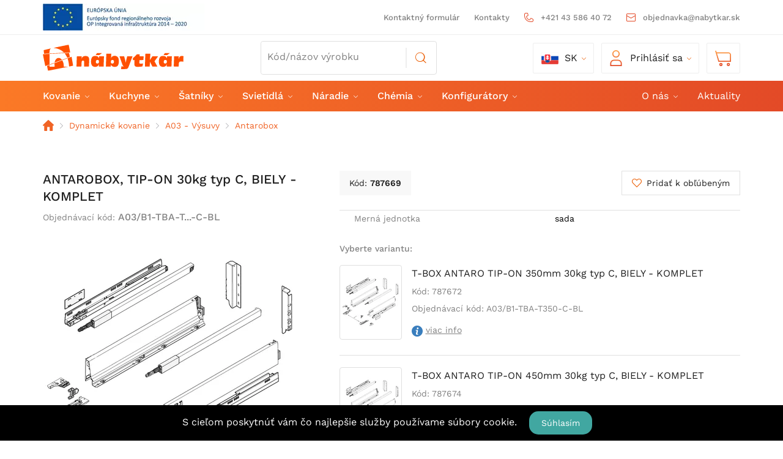

--- FILE ---
content_type: text/html; charset=UTF-8
request_url: https://www.nabytkar.sk/dynamicke-kovanie/a03-vysuvy/antarobox/antarobox-tip-on-30kg-typ-c-biely-komplet/
body_size: 19240
content:
<!DOCTYPE html>
<!--[if IE 8]><html class="no-js lt-ie9" lang="sk"><![endif]-->
<!--[if gt IE 8]><!--> <html class="no-js" lang="sk"><!--<![endif]-->
    <head>
        <meta charset="utf-8" />
        <meta http-equiv="X-UA-Compatible" content="IE=edge">
        <meta name="viewport" content="width=device-width, initial-scale=1.0, maximum-scale=1.0, user-scalable=no">

            <title>ANTAROBOX| TIP-ON 30kg typ C| BIELY - KOMPLET | Nábytkár </title>

    <link media="all" type="text/css" rel="stylesheet" href="https://www.nabytkar.sk/buxus/assets/build/css/style.css?v=ead91d53538ea123a099bc089376ff72">

    <meta name="Generator" content="BUXUS">
    <meta name="author" content="">
    <meta name="designer" content="ui42 s.r.o">

    <link rel="favicon" type="image/x-icon" href="https://www.nabytkar.sk/buxus/images/image_962a9c94ab1c4a.vnd.microsoft.icon">
    <link rel="icon" type="image/x-icon" href="https://www.nabytkar.sk/buxus/images/image_962a9c94ab1c4a.vnd.microsoft.icon">
    <link rel="shortcut icon" type="image/x-icon" href="https://www.nabytkar.sk/buxus/images/image_962a9c94ab1c4a.vnd.microsoft.icon">



    <script type="text/javascript">
            window.ga4ImplementationVersion = "basic";
            var dataLayer = dataLayer || [];dataLayer.push({"page_id":10022,"page_type_id":34,"pageType":"eshop_product","currencyCode":"EUR","lang":"sk"});dataLayer.push({"event":"productDetails","ecommerce":{"currencyCode":"EUR","detail":{"actionField":{"action":"detail"},"products":[{"name":"ANTAROBOX, TIP-ON 30kg typ C, BIELY - KOMPLET","id":10022,"price":"70.8849","currency":"EUR","quantity":1,"brand":"","category":"Produkty\/Dynamick\u00e9 kovanie\/A03 - V\u00fdsuvy\/Antarobox"}]}}});dataLayer.push({"event":"productImpressionOnLoad","ecommerce":{"currencyCode":"EUR","impressions":[{"name":"Kovanie - nastavenie \u010dela z\u00e1suvky 295.1000 \/Blum","id":9504,"price":"0.3444","currency":"EUR","quantity":1,"brand":"","category":"Produkty\/Dynamick\u00e9 kovanie\/A03 - V\u00fdsuvy\/Antarobox","list":"antarobox-tip-on-30kg-typ-c-biely-komplet","position":1},{"name":"Uchyt. pred. \u010dela - kovov\u00e9 ZSF.3502.02 \/Blum","id":33612,"price":"0.4305","currency":"EUR","quantity":1,"brand":"","category":"Produkty\/Dynamick\u00e9 kovanie\/A03 - V\u00fdsuvy\/Antarobox","list":"antarobox-tip-on-30kg-typ-c-biely-komplet","position":2},{"name":"T- box ANTARO  - Bo\u010dn\u00e1 krytka - biela","id":31869,"price":"0.1353","currency":"EUR","quantity":1,"brand":"","category":"Produkty\/Dynamick\u00e9 kovanie\/A03 - V\u00fdsuvy\/Antarobox","list":"antarobox-tip-on-30kg-typ-c-biely-komplet","position":3},{"name":"Dr\u017eiak synchroniza\u010dn\u00e9ho hriade\u013ea pre TIP-ON BLUMOTION T60B000H\/ Blum","id":8600,"price":"0.2952","currency":"EUR","quantity":1,"brand":"","category":"Produkty\/Dynamick\u00e9 kovanie\/A03 - V\u00fdsuvy\/Antarobox","list":"antarobox-tip-on-30kg-typ-c-biely-komplet","position":4},{"name":"Stabiliz\u00e1tor \u010dela naTandenbox Z96.10E1 \/Blum","id":21563,"price":"1.3899","currency":"EUR","quantity":1,"brand":"","category":"Produkty\/Dynamick\u00e9 kovanie\/A03 - V\u00fdsuvy\/Antarobox","list":"antarobox-tip-on-30kg-typ-c-biely-komplet","position":5}]}});dataLayer.push({"event":"view_item","ecommerce":{"items":[{"item_name":"ANTAROBOX, TIP-ON 30kg typ C, BIELY - KOMPLET","item_id":10022,"price":"70.8849","currency":"EUR","quantity":1,"item_brand":"","item_category":"Antarobox","item_category2":"A03 - V\u00fdsuvy","item_category3":"Dynamick\u00e9 kovanie","item_category4":"Produkty"}]}});dataLayer.push(null);</script>
            <noscript><iframe src="//www.googletagmanager.com/ns.html?id=GTM-PBCSMPR"
            height="0" width="0" style="display:none;visibility:hidden"></iframe></noscript>
            <script data-cookieconsent="ignore">(function(w,d,s,l,i){w[l]=w[l]||[];w[l].push({'gtm.start':
            new Date().getTime(),event:'gtm.js'});var f=d.getElementsByTagName(s)[0],
            j=d.createElement(s),dl=l!='dataLayer'?'&l='+l:'';j.async=true;j.src=
            '//www.googletagmanager.com/gtm.js?id='+i+dl;f.parentNode.insertBefore(j,f);
            })(window,document,'script','dataLayer','GTM-PBCSMPR');</script>
        

    <meta name="robots" content="index, follow" />
<script type="application/ld+json">{"@context":"https:\/\/schema.org","@type":"Product","name":"ANTAROBOX, TIP-ON 30kg typ C, BIELY - KOMPLET","url":"https:\/\/www.nabytkar.sk\/dynamicke-kovanie\/a03-vysuvy\/antarobox\/antarobox-tip-on-30kg-typ-c-biely-komplet\/","offers":{"@type":"Offer","price":"70.88","priceCurrency":"EUR","url":"https:\/\/www.nabytkar.sk\/dynamicke-kovanie\/a03-vysuvy\/antarobox\/antarobox-tip-on-30kg-typ-c-biely-komplet\/","availability":"https:\/\/schema.org\/OutOfStock"},"description":"&lt;p&gt;ANTAROBOX TIP-ON je nanajvýš mnohostranný systém montovaných zásuviek, čelných a vnútorných výsuvov najvy&lt;font face=&quot;Times New Roman&quot;&gt;šš&lt;\/font&gt;ej kvality. V&lt;font face=&quot;Times New Roman&quot;&gt;ď&lt;\/font&gt;aka TIP ON integrovanému systému nepotrebujete madlá pre otvorenie zásuviek.&lt;br&gt;\n&lt;br&gt;\nKomplet obsahuje:&lt;br&gt;\n2 ks bo&lt;font face=&quot;Times New Roman&quot;&gt;č&lt;\/font&gt;nice \/ &lt;font face=&quot;Times New Roman&quot;&gt;ľ&lt;\/font&gt;avá a pravá&lt;br&gt;\n2 ks výsuvy \/ &lt;font face=&quot;Times New Roman&quot;&gt;ľ&lt;\/font&gt;avý a pravý&lt;br&gt;\n2 ks uchytenia prednáho &lt;font face=&quot;Times New Roman&quot;&gt;č&lt;\/font&gt;ela&lt;br&gt;\n2 ks krytky s logom Antaro&lt;\/p&gt;\n&lt;br&gt;&lt;p&gt;&lt;\/p&gt;","image":"https:\/\/www.nabytkar.sk\/buxus\/images\/products\/787669.jpg","category":"Produkty\/Dynamické kovanie\/A03 - Výsuvy\/Antarobox","productID":10022}</script>



<link rel="alternate" hreflang="x-default" href="https://www.nabytkar.sk/dynamicke-kovanie/a03-vysuvy/antarobox/antarobox-tip-on-30kg-typ-c-biely-komplet/" />

<meta property="og:title" content="ANTAROBOX, TIP-ON 30kg typ C, BIELY - KOMPLET">
<meta property="og:type" content="product">
<meta property="og:description" content="">
<meta property="og:url" content="https://www.nabytkar.sk/dynamicke-kovanie/a03-vysuvy/antarobox/antarobox-tip-on-30kg-typ-c-biely-komplet/">
<meta property="og:locale" content="sk">
<meta property="og:image" content="https://www.nabytkar.sk/buxus/images/products/787669.jpg">


    <!--PAGE_ID: 10022-->

        </head>
    <body
                class=" "
    >
        <!-- -->
        <header id="js-site-header">
            

<div class="navbar megamenu" role="navigation">

    <div class="navbar-top">
        <div class="container">
            <div class="top-nav-row">
                <div class="credit">
                                            <a href="/buxus/docs/web_nabytkar02.pdf" target="_blank">
                            <img src="/buxus/images/cache/webp.identity/image_256564eb1a5c722.png.webp"
                                 alt="Európsky fond regionálneho rozvoja"
                                 class="credit__flag">
                        </a>
                                    </div>
                <ul class="navbar-nav contact-menu">
                                            <li class="nav-label">
                            <a href="https://www.nabytkar.sk/kontaktny-formular/">
                                Kontaktný formulár                            </a>
                        </li>
                                            <li class="nav-label">
                            <a href="https://www.nabytkar.sk/kontakty/">
                                Kontakty                            </a>
                        </li>
                    
                                                                        <li class="phone-number">
                                <a href="tel:+421435864072">
									<span>
										<i class="contact-menu-icon icon-phone"></i>
									</span>
                                    <span>+421 43 586 40 72</span>
                                </a>
                            </li>
                                                                            <li class="phone-number">
                                <a href="mailto:objednavka@nabytkar.sk">
									<span>
										<i class="contact-menu-icon icon-envelope"></i>
									</span>
                                    <span>objednavka@nabytkar.sk</span>
                                </a>
                            </li>
                                                            </ul>
                <ul class="top-nav-row__language-menu-wrapper">
                    <li class="nav-item dropdown nav-dropdown-box language-switcher">
    <a class="nav-link dropdown-toggle" href="#" role="button" data-toggle="dropdown" aria-haspopup="true" aria-expanded="false" data-change-label="Zmeniť">
        <img class="nav-dropdown-box__image" src="/buxus/assets/images/nabytkar/flags/flag_sk.svg" alt="sk">
        sk    </a>
    <ul class="dropdown-menu">
                                            <li>
                <a class="dropdown-item" href="https://www.nabytkar.com">
                    <div class="nav-dropdown-box__image-wrapper">
                        <img class="nav-dropdown-box__image" src="/buxus/assets/images/nabytkar/flags/flag_cz.svg" alt="cz">
                    </div>
                    <span>
                        CZ                    </span>
                </a>
            </li>
            </ul>
</li>
                </ul>
            </div>
        </div>
    </div>

    <div class="container">
        <div class="navbar-header">
            <button type="button" class="navbar-toggle js-sidebar-toggle" data-toggle="collapse"
                    data-target=".navbar-collapse">
                <span class="icon-bar"></span>
                <span class="icon-bar"></span>
                <span class="icon-bar"></span>
            </button>

            <a class="navbar-brand" href="https://www.nabytkar.sk/">
                                                    <img class="navbar-logo"
                         src="/buxus/images/image_46336bc5702cbe.svg"
                         alt="Logo www.nabytkar.sk"/>
                            </a>


                            <div class="nav-dropdown-box search-toggle">
    <a href="#header-search" type="button" class="nav-dropdown-box__link-itself" role="button" data-toggle="collapse"
            aria-haspopup="true" aria-expanded="false">
        <img class="nav-dropdown-box__image" src="/buxus/assets/images/nabytkar/icon-search--orange.svg"
             alt="@str('fulltext-search', 'Vyhľadávanie')">
        Vyhľadávanie    </a>
</div>
<!-- id kvoli nasepkavacu -->
<div class="search-full collapse" id="header-search">
    <form method="get" action="https://www.nabytkar.sk/vysledky-vyhladavania/">
        <div class="header-search-form input-group">
            <input type="search" data-searchurl="search?=" autocomplete="off" name="term"
                   placeholder="Kód/názov výrobku"
                   class="search-input header-search-form__input"/>
            <input type="hidden" id="search_url" value="https://www.nabytkar.sk/vysledky-vyhladavania-quicksearch/"/>
            <button class="header-search-form__button" type="submit"></button>
        </div>
        <button type="button" class="search-full__close-btn" data-toggle="collapse" data-target="#header-search">
            Zrušiť        </button>
    </form>
</div>

            
            <ul class="navbar-nav">

                <li class="nav-item dropdown nav-dropdown-box language-switcher">
    <a class="nav-link dropdown-toggle" href="#" role="button" data-toggle="dropdown" aria-haspopup="true" aria-expanded="false" data-change-label="Zmeniť">
        <img class="nav-dropdown-box__image" src="/buxus/assets/images/nabytkar/flags/flag_sk.svg" alt="sk">
        sk    </a>
    <ul class="dropdown-menu">
                                            <li>
                <a class="dropdown-item" href="https://www.nabytkar.com">
                    <div class="nav-dropdown-box__image-wrapper">
                        <img class="nav-dropdown-box__image" src="/buxus/assets/images/nabytkar/flags/flag_cz.svg" alt="cz">
                    </div>
                    <span>
                        CZ                    </span>
                </a>
            </li>
            </ul>
</li>

                                    <li class="nav-dropdown-box user-menu">
        <a class="nav-dropdown-box__link-itself" id="loginDropdown" role="button" data-toggle="dropdown"
           aria-haspopup="true" aria-expanded="false"
           href="https://www.nabytkar.sk/prihlasenie/">
            <img class="nav-dropdown-box__image" src="/buxus/assets/images/nabytkar/icon-user.svg"
                 alt="Prihlásiť sa">
            Prihlásiť sa        </a>
        <div class="customer-zone-user-menu-dropdown customer-zone-user-menu-dropdown--login-form js-customer-zone-user-menu-dropdown dropdown-menu" aria-labelledby="loginDropdown" tabindex="1">
            <div class="customer-zone-mini-login" id="js-customer-zone-mini-login">
                <div class="customer-zone-mini-login__header">
                    <h2 class="customer-zone-mini-login__title">
                        Prihlásenie                    </h2>
                    <button type="button" class="customer-zone-mini-login__close-btn js-customer-zone-mini-login-close-btn">Zatvoriť</button>
                </div>
                <div class="customer-zone-mini-login__body">
                    <form class="authentication-page-form authentication-page-form--login form js-browser-form-validation" novalidate
      id="nabytkar_login_form_form"
      action="https://www.nabytkar.sk/prihlasenie/"
      method="post"
      enctype="application/x-www-form-urlencoded">
        <div class="form__body">
        <fieldset class="form-fieldset">
                            <div class="form-fieldset__item col-xs-12">
                    <label
    class="form-field js-form-field">
    <input name="user_login" value=""
           id="user_login"
           class="form-field__input js-form-field-input "
           placeholder=""
           type="text "
           
           required
           
                   
        
    >
    <span class="form-field__label">Prihlasovacie meno:*</span>
    <span class="invalid-feedback js-invalid-feedback">
        
    </span>
    </label>

                </div>
                                        <div class="form-fieldset__item col-xs-12">
                    <label
    class="form-field js-form-field">
    <input name="user_password" value=""
           id="user_password"
           class="form-field__input js-form-field-input "
           placeholder=""
           type="password"
           required
           
                   
        
    >
    <span class="form-field__label">Heslo:*</span>
    <span class="invalid-feedback js-invalid-feedback">
        
    </span>
</label>

                </div>
                    </fieldset>
    </div>
    <div class="form__footer">
        <input type="hidden" name="redirect" value=""
       class=""
       id="redirect">

        
        
        <div class="form__link-and-cta-wrapper">
            <div class="form__link-wrapper">
                <a class="form-link" href="https://www.nabytkar.sk/registracia/">
                    Registrácia                </a>
            </div>
            <div class="form__cta-wrapper">
                <button
    class="form-cta"
    id="nabytkar_login_form"
    name="nabytkar_login_form"
    value="Prihlásiť sa"
    type="submit">
    Prihlásiť sa
</button>

            </div>
        </div>
        <input type="hidden" name="_token" value="4hmNQ0loMyRIaCO26rax67sXb6SPV6P042Lo78X6">
    </div>
    <input type="hidden" name="referer" value="10022"
       class=""
       id="referer">

</form>

                </div>
                <div class="customer-zone-mini-login__footer">
                    V prípade straty hesla pokračujte na stránku <a href="https://www.nabytkar.sk/zabudnute-heslo/">Zabudnuté heslo</a>                </div>
            </div>
        </div>
    </li>
    
                
                                    <li class="nav-dropdown-box cartMenu js-minicart-dropdown-toggle">
    <a href="#" class="dropdown-toggle" data-toggle="dropdown">
        <img class="nav-dropdown-box__image" src="/buxus/assets/images/nabytkar/icon-cart.svg" alt="Košík">
        <span class="mini-cart-price js-mini-cart-price">0.00 €</span>
        <span class="mini-cart-amount js-mini-cart-amount">0</span>
    </a>

    <div class="minicart dropdown-menu js-minicart" id="minicart-dropdown">
        <div class="minicart__header">
    <h2 class="minicart__title">
        Váš košík    </h2>
</div>
<div class="minicart__body js-minicart-body">
            <div class="minicart__note">Váš košík je momentálne prázdny</div>
    </div>

    </div>
    <!--/.dropdown-menu-->
</li>

                
            </ul>


        </div>

    </div>

    <div class="mega-menu-wrapper">
        <div class="container">
            <div class="navbar-collapse collapse" id="js-sidebar">
                <ul class="nav navbar-nav mega-menu">
    <li class="js-dropdown-navbar-dropdown dropdown megamenu-fullwidth additional-menu-item">
    <a class=""
              href="https://www.nabytkar.sk/aktuality/aktuality/">
        Aktuality            </a>
    </li>
<li class="js-dropdown-navbar-dropdown dropdown megamenu-fullwidth">
    <a class=" js-dropdown-navbar-toggle"
       data-toggle="dropdown"       href="https://www.nabytkar.sk/pasivne-kovanie/">
        Kovanie                    <b class="caret"> </b>
            </a>
            <nav class="dropdown-navbar dropdown-menu js-dropdown-navbar">
            <div class="dropdown-navbar__inner">
                <div class="dropdown-navbar__header">
                    <button type="button" class="dropdown-navbar__back-btn js-dropdown-navbar-back-btn"
                            data-toggle="dropdown">
                        Kovanie                    </button>
                </div>
                <div class="dropdown-navbar__body">
                    <ul class="dropdown-navbar-menu">
                        <li class="dropdown-navbar-menu__item dropdown-navbar-menu__item--show-all">
                            <div class="dropdown-navbar-menu-item">
                                <a class="dropdown-navbar-menu-item__img-wrapper" href="https://www.nabytkar.sk/pasivne-kovanie/">
                                    <i class="icon-home"></i>
                                </a>
                                <div class="dropdown-navbar-menu-item__content-wrapper">
                                    <a href="https://www.nabytkar.sk/pasivne-kovanie/" class="dropdown-navbar-menu-item__title">
                                        Všetky produkty                                    </a>
                                </div>
                            </div>
                        </li>
                                                    <li class="dropdown-navbar-menu__item">
        <div class="dropdown-navbar-menu-item">
                        <div class="dropdown-navbar-menu-item__content-wrapper">
                <a href="https://www.nabytkar.sk/dynamicke-kovanie/" class="dropdown-navbar-menu-item__title">
                    Dynamické kovanie                </a>
                                    <ul class="dropdown-navbar-menu-item-submenu">
                                                    <li class="dropdown-navbar-menu-item-submenu__item"><a
                                    href="https://www.nabytkar.sk/dynamicke-kovanie/a01-zavesy/">A01 - Závesy</a></li>
                                                    <li class="dropdown-navbar-menu-item-submenu__item"><a
                                    href="https://www.nabytkar.sk/dynamicke-kovanie/a02-vyklopy-a-sklopy/">A02 - Výklopy a sklopy</a></li>
                                                    <li class="dropdown-navbar-menu-item-submenu__item"><a
                                    href="https://www.nabytkar.sk/dynamicke-kovanie/a03-vysuvy/">A03 - Výsuvy</a></li>
                                                    <li class="dropdown-navbar-menu-item-submenu__item"><a
                                    href="https://www.nabytkar.sk/dynamicke-kovanie/a04-zamky/">A04 - Zámky</a></li>
                                                    <li class="dropdown-navbar-menu-item-submenu__item"><a
                                    href="https://www.nabytkar.sk/dynamicke-kovanie/a05-transformovatelne-nabytkove-systemy/">A05 - Transformovateľné nábytkové systémy</a></li>
                                            </ul>
                            </div>
        </div>
    </li>
    <li class="dropdown-navbar-menu__item">
        <div class="dropdown-navbar-menu-item">
                        <div class="dropdown-navbar-menu-item__content-wrapper">
                <a href="https://www.nabytkar.sk/pasivne-kovanie/" class="dropdown-navbar-menu-item__title">
                    Pasívne kovanie                </a>
                                    <ul class="dropdown-navbar-menu-item-submenu">
                                                    <li class="dropdown-navbar-menu-item-submenu__item"><a
                                    href="https://www.nabytkar.sk/pasivne-kovanie/b01-uchytky/">B01 - Úchytky</a></li>
                                                    <li class="dropdown-navbar-menu-item-submenu__item"><a
                                    href="https://www.nabytkar.sk/pasivne-kovanie/b02-vesiaky/">B02 - Vešiaky</a></li>
                                                    <li class="dropdown-navbar-menu-item-submenu__item"><a
                                    href="https://www.nabytkar.sk/pasivne-kovanie/b03-nohy/">B03 - Nohy</a></li>
                                                    <li class="dropdown-navbar-menu-item-submenu__item"><a
                                    href="https://www.nabytkar.sk/pasivne-kovanie/b04-nozickyklzakycokle/">B04 - Nožičky,klzáky,cokle</a></li>
                                                    <li class="dropdown-navbar-menu-item-submenu__item"><a
                                    href="https://www.nabytkar.sk/pasivne-kovanie/b05-podperky-a-konzoly/">B05 - Podperky a konzoly</a></li>
                                                    <li class="dropdown-navbar-menu-item-submenu__item"><a
                                    href="https://www.nabytkar.sk/pasivne-kovanie/b06-kolieska/">B06 - Kolieska</a></li>
                                                    <li class="dropdown-navbar-menu-item-submenu__item"><a
                                    href="https://www.nabytkar.sk/pasivne-kovanie/b07-dverove-klucky/">B07 - Dverové kľučky</a></li>
                                                    <li class="dropdown-navbar-menu-item-submenu__item"><a
                                    href="https://www.nabytkar.sk/pasivne-kovanie/b08-doplnky/">B08 - Doplnky</a></li>
                                                    <li class="dropdown-navbar-menu-item-submenu__item"><a
                                    href="https://www.nabytkar.sk/pasivne-kovanie/b09-spojovaci-material/">B09 - Spojovací materiál</a></li>
                                            </ul>
                            </div>
        </div>
    </li>
    <li class="dropdown-navbar-menu__item">
        <div class="dropdown-navbar-menu-item">
                        <div class="dropdown-navbar-menu-item__content-wrapper">
                <a href="https://www.nabytkar.sk/vybavenie-kuchyn/" class="dropdown-navbar-menu-item__title">
                    Vybavenie kuchýň                </a>
                                    <ul class="dropdown-navbar-menu-item-submenu">
                                                    <li class="dropdown-navbar-menu-item-submenu__item"><a
                                    href="https://www.nabytkar.sk/vybavenie-kuchyn/c01-kose-do-spodnych-skriniek/">C01 - Koše do spodných skriniek</a></li>
                                                    <li class="dropdown-navbar-menu-item-submenu__item"><a
                                    href="https://www.nabytkar.sk/vybavenie-kuchyn/c02-kose-do-potravinovych-skriniek/">C02 - Koše do potravinových skriniek</a></li>
                                                    <li class="dropdown-navbar-menu-item-submenu__item"><a
                                    href="https://www.nabytkar.sk/vybavenie-kuchyn/c03-rohove-systemy/">C03 - Rohové systémy</a></li>
                                                    <li class="dropdown-navbar-menu-item-submenu__item"><a
                                    href="https://www.nabytkar.sk/vybavenie-kuchyn/c04-odpadkove-kose/">C04 - Odpadkové koše</a></li>
                                                    <li class="dropdown-navbar-menu-item-submenu__item"><a
                                    href="https://www.nabytkar.sk/vybavenie-kuchyn/c05-drezy-a-baterie/">C05 - Drezy a batérie</a></li>
                                                    <li class="dropdown-navbar-menu-item-submenu__item"><a
                                    href="https://www.nabytkar.sk/vybavenie-kuchyn/c06-multifunkcny-stlp/">C06 - Multifunkčný stĺp</a></li>
                                                    <li class="dropdown-navbar-menu-item-submenu__item"><a
                                    href="https://www.nabytkar.sk/vybavenie-kuchyn/c07-relingovy-system/">C07 - Relingový systém</a></li>
                                                    <li class="dropdown-navbar-menu-item-submenu__item"><a
                                    href="https://www.nabytkar.sk/vybavenie-kuchyn/c08-nabytkove-zaluzie/">C08 - Nábytkové žaluzie</a></li>
                                                    <li class="dropdown-navbar-menu-item-submenu__item"><a
                                    href="https://www.nabytkar.sk/vybavenie-kuchyn/c09-prislusenstvo/">C09 - Príslušenstvo</a></li>
                                            </ul>
                            </div>
        </div>
    </li>
    <li class="dropdown-navbar-menu__item">
        <div class="dropdown-navbar-menu-item">
                        <div class="dropdown-navbar-menu-item__content-wrapper">
                <a href="https://www.nabytkar.sk/satnikove-kovanie/" class="dropdown-navbar-menu-item__title">
                    Šatníkové kovanie                </a>
                                    <ul class="dropdown-navbar-menu-item-submenu">
                                                    <li class="dropdown-navbar-menu-item-submenu__item"><a
                                    href="https://www.nabytkar.sk/satnikove-kovanie/d01-posuvne-systemy/">D01 - Posuvné systémy</a></li>
                                                    <li class="dropdown-navbar-menu-item-submenu__item"><a
                                    href="https://www.nabytkar.sk/satnikove-kovanie/d02-satnikove-vybavenie/">D02 - Šatníkové vybavenie</a></li>
                                                    <li class="dropdown-navbar-menu-item-submenu__item"><a
                                    href="https://www.nabytkar.sk/satnikove-kovanie/d03-wall-system/">D03 - Wall systém</a></li>
                                                    <li class="dropdown-navbar-menu-item-submenu__item"><a
                                    href="https://www.nabytkar.sk/satnikove-kovanie/d04-zasteny/">D04 - Zásteny</a></li>
                                                    <li class="dropdown-navbar-menu-item-submenu__item"><a
                                    href="https://www.nabytkar.sk/satnikove-kovanie/d05-regal-system/">D05 - RegAL systém</a></li>
                                                    <li class="dropdown-navbar-menu-item-submenu__item"><a
                                    href="https://www.nabytkar.sk/satnikove-kovanie/d06-policovy-system/">D06 - Policový systém</a></li>
                                            </ul>
                            </div>
        </div>
    </li>
    <li class="dropdown-navbar-menu__item">
        <div class="dropdown-navbar-menu-item">
                        <div class="dropdown-navbar-menu-item__content-wrapper">
                <a href="https://www.nabytkar.sk/nabytkove-svietidla/" class="dropdown-navbar-menu-item__title">
                    Nábytkové svietidlá                </a>
                                    <ul class="dropdown-navbar-menu-item-submenu">
                                                    <li class="dropdown-navbar-menu-item-submenu__item"><a
                                    href="https://www.nabytkar.sk/nabytkove-svietidla/e00-prislusenstvo/">E00 - Príslušenstvo</a></li>
                                                    <li class="dropdown-navbar-menu-item-submenu__item"><a
                                    href="https://www.nabytkar.sk/nabytkove-svietidla/e01-transformatory/">E01 - Transformátory</a></li>
                                                    <li class="dropdown-navbar-menu-item-submenu__item"><a
                                    href="https://www.nabytkar.sk/nabytkove-svietidla/e02-ziarovky/">E02 - Žiarovky</a></li>
                                                    <li class="dropdown-navbar-menu-item-submenu__item"><a
                                    href="https://www.nabytkar.sk/nabytkove-svietidla/e03-led-pasy/">E03 - LED Pásy</a></li>
                                                    <li class="dropdown-navbar-menu-item-submenu__item"><a
                                    href="https://www.nabytkar.sk/nabytkove-svietidla/e04-bodove/">E04 - Bodové</a></li>
                                                    <li class="dropdown-navbar-menu-item-submenu__item"><a
                                    href="https://www.nabytkar.sk/nabytkove-svietidla/e05-podhladove/">E05 - Podhľadové</a></li>
                                                    <li class="dropdown-navbar-menu-item-submenu__item"><a
                                    href="https://www.nabytkar.sk/nabytkove-svietidla/e06-svetelne-dna/">E06 - Svetelné dná</a></li>
                                                    <li class="dropdown-navbar-menu-item-submenu__item"><a
                                    href="https://www.nabytkar.sk/nabytkove-svietidla/e07-osvetlenie-polic/">E07 - Osvetlenie políc</a></li>
                                                    <li class="dropdown-navbar-menu-item-submenu__item"><a
                                    href="https://www.nabytkar.sk/nabytkove-svietidla/e09-zasuvky/">E09 - Zásuvky</a></li>
                                                    <li class="dropdown-navbar-menu-item-submenu__item"><a
                                    href="https://www.nabytkar.sk/nabytkove-svietidla/e10-system-loox5-hafele/">E10 - Systém Loox5 / Häfele</a></li>
                                            </ul>
                            </div>
        </div>
    </li>
    <li class="dropdown-navbar-menu__item">
        <div class="dropdown-navbar-menu-item">
                        <div class="dropdown-navbar-menu-item__content-wrapper">
                <a href="https://www.nabytkar.sk/nabytkove-hrany/" class="dropdown-navbar-menu-item__title">
                    Nábytkové hrany                </a>
                                    <ul class="dropdown-navbar-menu-item-submenu">
                                                    <li class="dropdown-navbar-menu-item-submenu__item"><a
                                    href="https://www.nabytkar.sk/nabytkove-hrany/hranove-profily-al/"> Hranové profily AL</a></li>
                                                    <li class="dropdown-navbar-menu-item-submenu__item"><a
                                    href="https://www.nabytkar.sk/nabytkove-hrany/abs-hrany/">ABS Hrany</a></li>
                                            </ul>
                            </div>
        </div>
    </li>
    <li class="dropdown-navbar-menu__item">
        <div class="dropdown-navbar-menu-item">
                        <div class="dropdown-navbar-menu-item__content-wrapper">
                <a href="https://www.nabytkar.sk/kovanie-okna-dvere/" class="dropdown-navbar-menu-item__title">
                    Kovanie - Okna/Dvere                </a>
                                    <ul class="dropdown-navbar-menu-item-submenu">
                                                    <li class="dropdown-navbar-menu-item-submenu__item"><a
                                    href="https://www.nabytkar.sk/kovanie-okna-dvere/h01-dverove-zavesy-3d/">H01 - Dverové závesy 3D</a></li>
                                                    <li class="dropdown-navbar-menu-item-submenu__item"><a
                                    href="https://www.nabytkar.sk/kovanie-okna-dvere/h02-tesnenia/">H02 - Tesnenia</a></li>
                                            </ul>
                            </div>
        </div>
    </li>
                                            </ul>
                </div>
                <div class="dropdown-navbar__footer js-dropdown-navbar-footer">

                </div>
            </div>
        </nav>
    </li>
<li class="js-dropdown-navbar-dropdown dropdown megamenu-fullwidth">
    <a class=" js-dropdown-navbar-toggle"
       data-toggle="dropdown"       href="https://www.nabytkar.sk/vybavenie-kuchyn/">
        Kuchyne                    <b class="caret"> </b>
            </a>
            <nav class="dropdown-navbar dropdown-menu js-dropdown-navbar">
            <div class="dropdown-navbar__inner">
                <div class="dropdown-navbar__header">
                    <button type="button" class="dropdown-navbar__back-btn js-dropdown-navbar-back-btn"
                            data-toggle="dropdown">
                        Kuchyne                    </button>
                </div>
                <div class="dropdown-navbar__body">
                    <ul class="dropdown-navbar-menu">
                        <li class="dropdown-navbar-menu__item dropdown-navbar-menu__item--show-all">
                            <div class="dropdown-navbar-menu-item">
                                <a class="dropdown-navbar-menu-item__img-wrapper" href="https://www.nabytkar.sk/vybavenie-kuchyn/">
                                    <i class="icon-home"></i>
                                </a>
                                <div class="dropdown-navbar-menu-item__content-wrapper">
                                    <a href="https://www.nabytkar.sk/vybavenie-kuchyn/" class="dropdown-navbar-menu-item__title">
                                        Všetky produkty                                    </a>
                                </div>
                            </div>
                        </li>
                                                    <li class="dropdown-navbar-menu__item">
        <div class="dropdown-navbar-menu-item">
                        <div class="dropdown-navbar-menu-item__content-wrapper">
                <a href="https://www.nabytkar.sk/vybavenie-kuchyn/c01-kose-do-spodnych-skriniek/" class="dropdown-navbar-menu-item__title">
                    C01 - Koše do spodných skriniek                </a>
                                    <ul class="dropdown-navbar-menu-item-submenu">
                                                    <li class="dropdown-navbar-menu-item-submenu__item"><a
                                    href="https://www.nabytkar.sk/vybavenie-kuchyn/c01-kose-do-spodnych-skriniek/kose/">Koše</a></li>
                                                    <li class="dropdown-navbar-menu-item-submenu__item"><a
                                    href="https://www.nabytkar.sk/vybavenie-kuchyn/c01-kose-do-spodnych-skriniek/prislusenstvo/">Príslušenstvo</a></li>
                                            </ul>
                            </div>
        </div>
    </li>
    <li class="dropdown-navbar-menu__item">
        <div class="dropdown-navbar-menu-item">
                        <div class="dropdown-navbar-menu-item__content-wrapper">
                <a href="https://www.nabytkar.sk/vybavenie-kuchyn/c02-kose-do-potravinovych-skriniek/" class="dropdown-navbar-menu-item__title">
                    C02 - Koše do potravinových skriniek                </a>
                            </div>
        </div>
    </li>
    <li class="dropdown-navbar-menu__item">
        <div class="dropdown-navbar-menu-item">
                        <div class="dropdown-navbar-menu-item__content-wrapper">
                <a href="https://www.nabytkar.sk/vybavenie-kuchyn/c03-rohove-systemy/" class="dropdown-navbar-menu-item__title">
                    C03 - Rohové systémy                </a>
                            </div>
        </div>
    </li>
    <li class="dropdown-navbar-menu__item">
        <div class="dropdown-navbar-menu-item">
                        <div class="dropdown-navbar-menu-item__content-wrapper">
                <a href="https://www.nabytkar.sk/vybavenie-kuchyn/c04-odpadkove-kose/" class="dropdown-navbar-menu-item__title">
                    C04 - Odpadkové koše                </a>
                                    <ul class="dropdown-navbar-menu-item-submenu">
                                                    <li class="dropdown-navbar-menu-item-submenu__item"><a
                                    href="https://www.nabytkar.sk/vybavenie-kuchyn/c04-odpadkove-kose/c04-standart-iron-line/">C04 - STANDART /  Iron Line</a></li>
                                                    <li class="dropdown-navbar-menu-item-submenu__item"><a
                                    href="https://www.nabytkar.sk/vybavenie-kuchyn/c04-odpadkove-kose/c04-quadrifoglio-sige/">C04-QUADRIFOGLIO / Sige</a></li>
                                                    <li class="dropdown-navbar-menu-item-submenu__item"><a
                                    href="https://www.nabytkar.sk/vybavenie-kuchyn/c04-odpadkove-kose/c04-art-romagna-plastic/">C04 - ART / Romagna Plastic</a></li>
                                                    <li class="dropdown-navbar-menu-item-submenu__item"><a
                                    href="https://www.nabytkar.sk/vybavenie-kuchyn/c04-odpadkove-kose/c04-ostatne/">C04- OSTATNÉ</a></li>
                                            </ul>
                            </div>
        </div>
    </li>
    <li class="dropdown-navbar-menu__item">
        <div class="dropdown-navbar-menu-item">
                        <div class="dropdown-navbar-menu-item__content-wrapper">
                <a href="https://www.nabytkar.sk/vybavenie-kuchyn/c05-drezy-a-baterie/" class="dropdown-navbar-menu-item__title">
                    C05 - Drezy a batérie                </a>
                                    <ul class="dropdown-navbar-menu-item-submenu">
                                                    <li class="dropdown-navbar-menu-item-submenu__item"><a
                                    href="https://www.nabytkar.sk/vybavenie-kuchyn/c05-drezy-a-baterie/nerezove-drezy/">Nerezové drezy</a></li>
                                                    <li class="dropdown-navbar-menu-item-submenu__item"><a
                                    href="https://www.nabytkar.sk/vybavenie-kuchyn/c05-drezy-a-baterie/granitove-drezy/">Granitové drezy</a></li>
                                                    <li class="dropdown-navbar-menu-item-submenu__item"><a
                                    href="https://www.nabytkar.sk/vybavenie-kuchyn/c05-drezy-a-baterie/vodovodne-baterie/">Vodovodné batérie</a></li>
                                                    <li class="dropdown-navbar-menu-item-submenu__item"><a
                                    href="https://www.nabytkar.sk/vybavenie-kuchyn/c05-drezy-a-baterie/prislusenstvo/">Príslušenstvo</a></li>
                                            </ul>
                            </div>
        </div>
    </li>
    <li class="dropdown-navbar-menu__item">
        <div class="dropdown-navbar-menu-item">
                        <div class="dropdown-navbar-menu-item__content-wrapper">
                <a href="https://www.nabytkar.sk/vybavenie-kuchyn/c06-multifunkcny-stlp/" class="dropdown-navbar-menu-item__title">
                    C06 - Multifunkčný stĺp                </a>
                            </div>
        </div>
    </li>
    <li class="dropdown-navbar-menu__item">
        <div class="dropdown-navbar-menu-item">
                        <div class="dropdown-navbar-menu-item__content-wrapper">
                <a href="https://www.nabytkar.sk/vybavenie-kuchyn/c07-relingovy-system/" class="dropdown-navbar-menu-item__title">
                    C07 - Relingový systém                </a>
                                    <ul class="dropdown-navbar-menu-item-submenu">
                                                    <li class="dropdown-navbar-menu-item-submenu__item"><a
                                    href="https://www.nabytkar.sk/vybavenie-kuchyn/c07-relingovy-system/tela-cosma/">TELA / Cosma</a></li>
                                                    <li class="dropdown-navbar-menu-item-submenu__item"><a
                                    href="https://www.nabytkar.sk/vybavenie-kuchyn/c07-relingovy-system/flag/">FLAG</a></li>
                                            </ul>
                            </div>
        </div>
    </li>
    <li class="dropdown-navbar-menu__item">
        <div class="dropdown-navbar-menu-item">
                        <div class="dropdown-navbar-menu-item__content-wrapper">
                <a href="https://www.nabytkar.sk/vybavenie-kuchyn/c08-nabytkove-zaluzie/" class="dropdown-navbar-menu-item__title">
                    C08 - Nábytkové žaluzie                </a>
                                    <ul class="dropdown-navbar-menu-item-submenu">
                                                    <li class="dropdown-navbar-menu-item-submenu__item"><a
                                    href="https://www.nabytkar.sk/vybavenie-kuchyn/c08-nabytkove-zaluzie/plastove/">Plastové</a></li>
                                                    <li class="dropdown-navbar-menu-item-submenu__item"><a
                                    href="https://www.nabytkar.sk/vybavenie-kuchyn/c08-nabytkove-zaluzie/hlinikove/">Hliníkové</a></li>
                                            </ul>
                            </div>
        </div>
    </li>
    <li class="dropdown-navbar-menu__item">
        <div class="dropdown-navbar-menu-item">
                        <div class="dropdown-navbar-menu-item__content-wrapper">
                <a href="https://www.nabytkar.sk/vybavenie-kuchyn/c09-prislusenstvo/" class="dropdown-navbar-menu-item__title">
                    C09 - Príslušenstvo                </a>
                                    <ul class="dropdown-navbar-menu-item-submenu">
                                                    <li class="dropdown-navbar-menu-item-submenu__item"><a
                                    href="https://www.nabytkar.sk/vybavenie-kuchyn/c09-prislusenstvo/priborniky/">Príborníky</a></li>
                                                    <li class="dropdown-navbar-menu-item-submenu__item"><a
                                    href="https://www.nabytkar.sk/vybavenie-kuchyn/c09-prislusenstvo/ventilacne-mriezky/">Ventilačné mriežky</a></li>
                                                    <li class="dropdown-navbar-menu-item-submenu__item"><a
                                    href="https://www.nabytkar.sk/vybavenie-kuchyn/c09-prislusenstvo/listy-na-pd/">Lišty na PD</a></li>
                                                    <li class="dropdown-navbar-menu-item-submenu__item"><a
                                    href="https://www.nabytkar.sk/vybavenie-kuchyn/c09-prislusenstvo/tesniace-listy/">Tesniace lišty</a></li>
                                                    <li class="dropdown-navbar-menu-item-submenu__item"><a
                                    href="https://www.nabytkar.sk/vybavenie-kuchyn/c09-prislusenstvo/barove-vzpery/">Barové vzpery</a></li>
                                                    <li class="dropdown-navbar-menu-item-submenu__item"><a
                                    href="https://www.nabytkar.sk/vybavenie-kuchyn/c09-prislusenstvo/zastena-zo-skla/">Zástena zo skla</a></li>
                                                    <li class="dropdown-navbar-menu-item-submenu__item"><a
                                    href="https://www.nabytkar.sk/vybavenie-kuchyn/c09-prislusenstvo/ostatne/">Ostatné</a></li>
                                            </ul>
                            </div>
        </div>
    </li>
    <li class="dropdown-navbar-menu__item">
        <div class="dropdown-navbar-menu-item">
                        <div class="dropdown-navbar-menu-item__content-wrapper">
                <a href="https://www.nabytkar.sk/vybavenie-kuchyn/c10-kose-na-bielizen/" class="dropdown-navbar-menu-item__title">
                    C10 - Koše na bielizeň                </a>
                            </div>
        </div>
    </li>
    <li class="dropdown-navbar-menu__item">
        <div class="dropdown-navbar-menu-item">
                        <div class="dropdown-navbar-menu-item__content-wrapper">
                <a href="https://www.nabytkar.sk/vybavenie-kuchyn/kuchynske-spotrebice/" class="dropdown-navbar-menu-item__title">
                    Kuchynské spotrebiče                </a>
                            </div>
        </div>
    </li>
                                            </ul>
                </div>
                <div class="dropdown-navbar__footer js-dropdown-navbar-footer">

                </div>
            </div>
        </nav>
    </li>
<li class="js-dropdown-navbar-dropdown dropdown megamenu-fullwidth">
    <a class=" js-dropdown-navbar-toggle"
       data-toggle="dropdown"       href="https://www.nabytkar.sk/satnikove-kovanie/">
        Šatníky                    <b class="caret"> </b>
            </a>
            <nav class="dropdown-navbar dropdown-menu js-dropdown-navbar">
            <div class="dropdown-navbar__inner">
                <div class="dropdown-navbar__header">
                    <button type="button" class="dropdown-navbar__back-btn js-dropdown-navbar-back-btn"
                            data-toggle="dropdown">
                        Šatníky                    </button>
                </div>
                <div class="dropdown-navbar__body">
                    <ul class="dropdown-navbar-menu">
                        <li class="dropdown-navbar-menu__item dropdown-navbar-menu__item--show-all">
                            <div class="dropdown-navbar-menu-item">
                                <a class="dropdown-navbar-menu-item__img-wrapper" href="https://www.nabytkar.sk/satnikove-kovanie/">
                                    <i class="icon-home"></i>
                                </a>
                                <div class="dropdown-navbar-menu-item__content-wrapper">
                                    <a href="https://www.nabytkar.sk/satnikove-kovanie/" class="dropdown-navbar-menu-item__title">
                                        Všetky produkty                                    </a>
                                </div>
                            </div>
                        </li>
                                                    <li class="dropdown-navbar-menu__item">
        <div class="dropdown-navbar-menu-item">
                        <div class="dropdown-navbar-menu-item__content-wrapper">
                <a href="https://www.nabytkar.sk/satnikove-kovanie/d01-posuvne-systemy/" class="dropdown-navbar-menu-item__title">
                    D01 - Posuvné systémy                </a>
                                    <ul class="dropdown-navbar-menu-item-submenu">
                                                    <li class="dropdown-navbar-menu-item-submenu__item"><a
                                    href="https://www.nabytkar.sk/satnikove-kovanie/d01-posuvne-systemy/satnikove-systemy/">Šatníkové systémy</a></li>
                                                    <li class="dropdown-navbar-menu-item-submenu__item"><a
                                    href="https://www.nabytkar.sk/satnikove-kovanie/d01-posuvne-systemy/korpusove-systemy/">Korpusové systémy</a></li>
                                                    <li class="dropdown-navbar-menu-item-submenu__item"><a
                                    href="https://www.nabytkar.sk/satnikove-kovanie/d01-posuvne-systemy/stavebne-systemy/">Stavebné systémy </a></li>
                                            </ul>
                            </div>
        </div>
    </li>
    <li class="dropdown-navbar-menu__item">
        <div class="dropdown-navbar-menu-item">
                        <div class="dropdown-navbar-menu-item__content-wrapper">
                <a href="https://www.nabytkar.sk/satnikove-kovanie/d02-satnikove-vybavenie/" class="dropdown-navbar-menu-item__title">
                    D02 - Šatníkové vybavenie                </a>
                            </div>
        </div>
    </li>
    <li class="dropdown-navbar-menu__item">
        <div class="dropdown-navbar-menu-item">
                        <div class="dropdown-navbar-menu-item__content-wrapper">
                <a href="https://www.nabytkar.sk/satnikove-kovanie/d03-wall-system/" class="dropdown-navbar-menu-item__title">
                    D03 - Wall systém                </a>
                            </div>
        </div>
    </li>
    <li class="dropdown-navbar-menu__item">
        <div class="dropdown-navbar-menu-item">
                        <div class="dropdown-navbar-menu-item__content-wrapper">
                <a href="https://www.nabytkar.sk/satnikove-kovanie/d04-zasteny/" class="dropdown-navbar-menu-item__title">
                    D04 - Zásteny                </a>
                            </div>
        </div>
    </li>
    <li class="dropdown-navbar-menu__item">
        <div class="dropdown-navbar-menu-item">
                        <div class="dropdown-navbar-menu-item__content-wrapper">
                <a href="https://www.nabytkar.sk/satnikove-kovanie/d05-regal-system/" class="dropdown-navbar-menu-item__title">
                    D05 - RegAL systém                </a>
                            </div>
        </div>
    </li>
    <li class="dropdown-navbar-menu__item">
        <div class="dropdown-navbar-menu-item">
                        <div class="dropdown-navbar-menu-item__content-wrapper">
                <a href="https://www.nabytkar.sk/satnikove-kovanie/d06-policovy-system/" class="dropdown-navbar-menu-item__title">
                    D06 - Policový systém                </a>
                            </div>
        </div>
    </li>
                                            </ul>
                </div>
                <div class="dropdown-navbar__footer js-dropdown-navbar-footer">

                </div>
            </div>
        </nav>
    </li>
<li class="js-dropdown-navbar-dropdown dropdown megamenu-fullwidth">
    <a class=" js-dropdown-navbar-toggle"
       data-toggle="dropdown"       href="https://www.nabytkar.sk/nabytkove-svietidla/">
        Svietidlá                    <b class="caret"> </b>
            </a>
            <nav class="dropdown-navbar dropdown-menu js-dropdown-navbar">
            <div class="dropdown-navbar__inner">
                <div class="dropdown-navbar__header">
                    <button type="button" class="dropdown-navbar__back-btn js-dropdown-navbar-back-btn"
                            data-toggle="dropdown">
                        Svietidlá                    </button>
                </div>
                <div class="dropdown-navbar__body">
                    <ul class="dropdown-navbar-menu">
                        <li class="dropdown-navbar-menu__item dropdown-navbar-menu__item--show-all">
                            <div class="dropdown-navbar-menu-item">
                                <a class="dropdown-navbar-menu-item__img-wrapper" href="https://www.nabytkar.sk/nabytkove-svietidla/">
                                    <i class="icon-home"></i>
                                </a>
                                <div class="dropdown-navbar-menu-item__content-wrapper">
                                    <a href="https://www.nabytkar.sk/nabytkove-svietidla/" class="dropdown-navbar-menu-item__title">
                                        Všetky produkty                                    </a>
                                </div>
                            </div>
                        </li>
                                                    <li class="dropdown-navbar-menu__item">
        <div class="dropdown-navbar-menu-item">
                        <div class="dropdown-navbar-menu-item__content-wrapper">
                <a href="https://www.nabytkar.sk/nabytkove-svietidla/e00-prislusenstvo/" class="dropdown-navbar-menu-item__title">
                    E00 - Príslušenstvo                </a>
                            </div>
        </div>
    </li>
    <li class="dropdown-navbar-menu__item">
        <div class="dropdown-navbar-menu-item">
                        <div class="dropdown-navbar-menu-item__content-wrapper">
                <a href="https://www.nabytkar.sk/nabytkove-svietidla/e01-transformatory/" class="dropdown-navbar-menu-item__title">
                    E01 - Transformátory                </a>
                                    <ul class="dropdown-navbar-menu-item-submenu">
                                                    <li class="dropdown-navbar-menu-item-submenu__item"><a
                                    href="https://www.nabytkar.sk/nabytkove-svietidla/e01-transformatory/led/">LED</a></li>
                                                    <li class="dropdown-navbar-menu-item-submenu__item"><a
                                    href="https://www.nabytkar.sk/nabytkove-svietidla/e01-transformatory/halogen/">HALOGÉN</a></li>
                                            </ul>
                            </div>
        </div>
    </li>
    <li class="dropdown-navbar-menu__item">
        <div class="dropdown-navbar-menu-item">
                        <div class="dropdown-navbar-menu-item__content-wrapper">
                <a href="https://www.nabytkar.sk/nabytkove-svietidla/e02-ziarovky/" class="dropdown-navbar-menu-item__title">
                    E02 - Žiarovky                </a>
                                    <ul class="dropdown-navbar-menu-item-submenu">
                                                    <li class="dropdown-navbar-menu-item-submenu__item"><a
                                    href="https://www.nabytkar.sk/nabytkove-svietidla/e02-ziarovky/led/">LED</a></li>
                                                    <li class="dropdown-navbar-menu-item-submenu__item"><a
                                    href="https://www.nabytkar.sk/nabytkove-svietidla/e02-ziarovky/halogen/">HALOGÉN</a></li>
                                            </ul>
                            </div>
        </div>
    </li>
    <li class="dropdown-navbar-menu__item">
        <div class="dropdown-navbar-menu-item">
                        <div class="dropdown-navbar-menu-item__content-wrapper">
                <a href="https://www.nabytkar.sk/nabytkove-svietidla/e03-led-pasy/" class="dropdown-navbar-menu-item__title">
                    E03 - LED Pásy                </a>
                                    <ul class="dropdown-navbar-menu-item-submenu">
                                                    <li class="dropdown-navbar-menu-item-submenu__item"><a
                                    href="https://www.nabytkar.sk/nabytkove-svietidla/e03-led-pasy/jednofarebne/">Jednofarebné</a></li>
                                                    <li class="dropdown-navbar-menu-item-submenu__item"><a
                                    href="https://www.nabytkar.sk/nabytkove-svietidla/e03-led-pasy/rgb/">RGB</a></li>
                                                    <li class="dropdown-navbar-menu-item-submenu__item"><a
                                    href="https://www.nabytkar.sk/nabytkove-svietidla/e03-led-pasy/ovladace/">Ovládače</a></li>
                                                    <li class="dropdown-navbar-menu-item-submenu__item"><a
                                    href="https://www.nabytkar.sk/nabytkove-svietidla/e03-led-pasy/profily/">Profily</a></li>
                                                    <li class="dropdown-navbar-menu-item-submenu__item"><a
                                    href="https://www.nabytkar.sk/nabytkove-svietidla/e03-led-pasy/prislusenstvo/">Príslušenstvo</a></li>
                                            </ul>
                            </div>
        </div>
    </li>
    <li class="dropdown-navbar-menu__item">
        <div class="dropdown-navbar-menu-item">
                        <div class="dropdown-navbar-menu-item__content-wrapper">
                <a href="https://www.nabytkar.sk/nabytkove-svietidla/e04-bodove/" class="dropdown-navbar-menu-item__title">
                    E04 - Bodové                </a>
                                    <ul class="dropdown-navbar-menu-item-submenu">
                                                    <li class="dropdown-navbar-menu-item-submenu__item"><a
                                    href="https://www.nabytkar.sk/nabytkove-svietidla/e04-bodove/led/">LED</a></li>
                                                    <li class="dropdown-navbar-menu-item-submenu__item"><a
                                    href="https://www.nabytkar.sk/nabytkove-svietidla/e04-bodove/halogen/">HALOGÉN</a></li>
                                            </ul>
                            </div>
        </div>
    </li>
    <li class="dropdown-navbar-menu__item">
        <div class="dropdown-navbar-menu-item">
                        <div class="dropdown-navbar-menu-item__content-wrapper">
                <a href="https://www.nabytkar.sk/nabytkove-svietidla/e05-podhladove/" class="dropdown-navbar-menu-item__title">
                    E05 - Podhľadové                </a>
                                    <ul class="dropdown-navbar-menu-item-submenu">
                                                    <li class="dropdown-navbar-menu-item-submenu__item"><a
                                    href="https://www.nabytkar.sk/nabytkove-svietidla/e05-podhladove/led/">LED</a></li>
                                                    <li class="dropdown-navbar-menu-item-submenu__item"><a
                                    href="https://www.nabytkar.sk/nabytkove-svietidla/e05-podhladove/neon/">NEÓN</a></li>
                                            </ul>
                            </div>
        </div>
    </li>
    <li class="dropdown-navbar-menu__item">
        <div class="dropdown-navbar-menu-item">
                        <div class="dropdown-navbar-menu-item__content-wrapper">
                <a href="https://www.nabytkar.sk/nabytkove-svietidla/e06-svetelne-dna/" class="dropdown-navbar-menu-item__title">
                    E06 - Svetelné dná                </a>
                            </div>
        </div>
    </li>
    <li class="dropdown-navbar-menu__item">
        <div class="dropdown-navbar-menu-item">
                        <div class="dropdown-navbar-menu-item__content-wrapper">
                <a href="https://www.nabytkar.sk/nabytkove-svietidla/e07-osvetlenie-polic/" class="dropdown-navbar-menu-item__title">
                    E07 - Osvetlenie políc                </a>
                            </div>
        </div>
    </li>
    <li class="dropdown-navbar-menu__item">
        <div class="dropdown-navbar-menu-item">
                        <div class="dropdown-navbar-menu-item__content-wrapper">
                <a href="https://www.nabytkar.sk/nabytkove-svietidla/e09-zasuvky/" class="dropdown-navbar-menu-item__title">
                    E09 - Zásuvky                </a>
                            </div>
        </div>
    </li>
    <li class="dropdown-navbar-menu__item">
        <div class="dropdown-navbar-menu-item">
                        <div class="dropdown-navbar-menu-item__content-wrapper">
                <a href="https://www.nabytkar.sk/nabytkove-svietidla/e10-system-loox5-hafele/" class="dropdown-navbar-menu-item__title">
                    E10 - Systém Loox5 / Häfele                </a>
                            </div>
        </div>
    </li>
                                            </ul>
                </div>
                <div class="dropdown-navbar__footer js-dropdown-navbar-footer">

                </div>
            </div>
        </nav>
    </li>
<li class="js-dropdown-navbar-dropdown dropdown megamenu-fullwidth">
    <a class=" js-dropdown-navbar-toggle"
       data-toggle="dropdown"       href="https://www.nabytkar.sk/naradie/">
        Náradie                    <b class="caret"> </b>
            </a>
            <nav class="dropdown-navbar dropdown-menu js-dropdown-navbar">
            <div class="dropdown-navbar__inner">
                <div class="dropdown-navbar__header">
                    <button type="button" class="dropdown-navbar__back-btn js-dropdown-navbar-back-btn"
                            data-toggle="dropdown">
                        Náradie                    </button>
                </div>
                <div class="dropdown-navbar__body">
                    <ul class="dropdown-navbar-menu">
                        <li class="dropdown-navbar-menu__item dropdown-navbar-menu__item--show-all">
                            <div class="dropdown-navbar-menu-item">
                                <a class="dropdown-navbar-menu-item__img-wrapper" href="https://www.nabytkar.sk/naradie/">
                                    <i class="icon-home"></i>
                                </a>
                                <div class="dropdown-navbar-menu-item__content-wrapper">
                                    <a href="https://www.nabytkar.sk/naradie/" class="dropdown-navbar-menu-item__title">
                                        Všetky produkty                                    </a>
                                </div>
                            </div>
                        </li>
                                                    <li class="dropdown-navbar-menu__item">
        <div class="dropdown-navbar-menu-item">
                        <div class="dropdown-navbar-menu-item__content-wrapper">
                <a href="https://www.nabytkar.sk/naradie/i01-milwaukee/" class="dropdown-navbar-menu-item__title">
                    I01 - Milwaukee                </a>
                            </div>
        </div>
    </li>
    <li class="dropdown-navbar-menu__item">
        <div class="dropdown-navbar-menu-item">
                        <div class="dropdown-navbar-menu-item__content-wrapper">
                <a href="https://www.nabytkar.sk/naradie/wokin-naradie/" class="dropdown-navbar-menu-item__title">
                    Wokin - náradie                </a>
                            </div>
        </div>
    </li>
    <li class="dropdown-navbar-menu__item">
        <div class="dropdown-navbar-menu-item">
                        <div class="dropdown-navbar-menu-item__content-wrapper">
                <a href="https://www.nabytkar.sk/chemia/pracovne-pomocky/" class="dropdown-navbar-menu-item__title">
                    Pracovné pomôcky                </a>
                            </div>
        </div>
    </li>
    <li class="dropdown-navbar-menu__item">
        <div class="dropdown-navbar-menu-item">
                        <div class="dropdown-navbar-menu-item__content-wrapper">
                <a href="https://www.nabytkar.sk/vzorkovniky/" class="dropdown-navbar-menu-item__title">
                    Vzorkovníky                </a>
                            </div>
        </div>
    </li>
                                            </ul>
                </div>
                <div class="dropdown-navbar__footer js-dropdown-navbar-footer">

                </div>
            </div>
        </nav>
    </li>
<li class="js-dropdown-navbar-dropdown dropdown megamenu-fullwidth">
    <a class=" js-dropdown-navbar-toggle"
       data-toggle="dropdown"       href="https://www.nabytkar.sk/chemia/">
        Chémia                    <b class="caret"> </b>
            </a>
            <nav class="dropdown-navbar dropdown-menu js-dropdown-navbar">
            <div class="dropdown-navbar__inner">
                <div class="dropdown-navbar__header">
                    <button type="button" class="dropdown-navbar__back-btn js-dropdown-navbar-back-btn"
                            data-toggle="dropdown">
                        Chémia                    </button>
                </div>
                <div class="dropdown-navbar__body">
                    <ul class="dropdown-navbar-menu">
                        <li class="dropdown-navbar-menu__item dropdown-navbar-menu__item--show-all">
                            <div class="dropdown-navbar-menu-item">
                                <a class="dropdown-navbar-menu-item__img-wrapper" href="https://www.nabytkar.sk/chemia/">
                                    <i class="icon-home"></i>
                                </a>
                                <div class="dropdown-navbar-menu-item__content-wrapper">
                                    <a href="https://www.nabytkar.sk/chemia/" class="dropdown-navbar-menu-item__title">
                                        Všetky produkty                                    </a>
                                </div>
                            </div>
                        </li>
                                                    <li class="dropdown-navbar-menu__item">
        <div class="dropdown-navbar-menu-item">
                        <div class="dropdown-navbar-menu-item__content-wrapper">
                <a href="https://www.nabytkar.sk/chemia/j01-pur-pena/" class="dropdown-navbar-menu-item__title">
                    J01 - PUR pena                </a>
                            </div>
        </div>
    </li>
    <li class="dropdown-navbar-menu__item">
        <div class="dropdown-navbar-menu-item">
                        <div class="dropdown-navbar-menu-item__content-wrapper">
                <a href="https://www.nabytkar.sk/chemia/j02-silikon/" class="dropdown-navbar-menu-item__title">
                    J02 - Silikón                </a>
                            </div>
        </div>
    </li>
    <li class="dropdown-navbar-menu__item">
        <div class="dropdown-navbar-menu-item">
                        <div class="dropdown-navbar-menu-item__content-wrapper">
                <a href="https://www.nabytkar.sk/chemia/j03-lepidla/" class="dropdown-navbar-menu-item__title">
                    J03 - Lepidlá                </a>
                            </div>
        </div>
    </li>
    <li class="dropdown-navbar-menu__item">
        <div class="dropdown-navbar-menu-item">
                        <div class="dropdown-navbar-menu-item__content-wrapper">
                <a href="https://www.nabytkar.sk/chemia/pracovne-pomocky/" class="dropdown-navbar-menu-item__title">
                    Pracovné pomôcky                </a>
                            </div>
        </div>
    </li>
    <li class="dropdown-navbar-menu__item">
        <div class="dropdown-navbar-menu-item">
                        <div class="dropdown-navbar-menu-item__content-wrapper">
                <a href="https://www.nabytkar.sk/chemia/prislusenstvo-na-povrchovu-upravu/" class="dropdown-navbar-menu-item__title">
                    Príslušenstvo na povrchovú úpravu                </a>
                            </div>
        </div>
    </li>
                                            </ul>
                </div>
                <div class="dropdown-navbar__footer js-dropdown-navbar-footer">

                </div>
            </div>
        </nav>
    </li>
<li class="js-dropdown-navbar-dropdown dropdown megamenu-fullwidth">
    <a class=" js-dropdown-navbar-toggle"
       data-toggle="dropdown"       href="https://www.nabytkar.sk/konfigurator/">
        Konfigurátory                    <b class="caret"> </b>
            </a>
            <nav class="dropdown-navbar dropdown-menu js-dropdown-navbar">
            <div class="dropdown-navbar__inner">
                <div class="dropdown-navbar__header">
                    <button type="button" class="dropdown-navbar__back-btn js-dropdown-navbar-back-btn"
                            data-toggle="dropdown">
                        Konfigurátory                    </button>
                </div>
                <div class="dropdown-navbar__body">
                    <ul class="dropdown-navbar-menu">
                        <li class="dropdown-navbar-menu__item dropdown-navbar-menu__item--show-all">
                            <div class="dropdown-navbar-menu-item">
                                <a class="dropdown-navbar-menu-item__img-wrapper" href="https://www.nabytkar.sk/konfigurator/">
                                    <i class="icon-home"></i>
                                </a>
                                <div class="dropdown-navbar-menu-item__content-wrapper">
                                    <a href="https://www.nabytkar.sk/konfigurator/" class="dropdown-navbar-menu-item__title">
                                        Všetky produkty                                    </a>
                                </div>
                            </div>
                        </li>
                                                    <li class="dropdown-navbar-menu__item">
        <div class="dropdown-navbar-menu-item">
                            <a class="dropdown-navbar-menu-item__img-wrapper" href="https://www.nabytkar.sk/konfigurator/al-dvierka/">
                    <img src=""
                         width="54"
                         height="54"
                         data-src="/buxus/images/cache/header.dropdown_navbar_menu_item/image_256307332b31e6f.jpeg.webp"
                         data-srcset="/buxus/images/cache/header.dropdown_navbar_menu_item/image_256307332b31e6f.jpeg.webp 1x, /buxus/images/cache/header.dropdown_navbar_menu_item@2x/image_256307332b31e6f.jpeg.webp 1.5x, /buxus/images/cache/header.dropdown_navbar_menu_item@3x/image_256307332b31e6f.jpeg.webp 2.5x"
                         class="dropdown-navbar-menu-item__img lazy"
                         alt="AL dvierka">
                </a>
                        <div class="dropdown-navbar-menu-item__content-wrapper">
                <a href="https://www.nabytkar.sk/konfigurator/al-dvierka/" class="dropdown-navbar-menu-item__title">
                    AL dvierka                </a>
                            </div>
        </div>
    </li>
    <li class="dropdown-navbar-menu__item">
        <div class="dropdown-navbar-menu-item">
                            <a class="dropdown-navbar-menu-item__img-wrapper" href="https://www.nabytkar.sk/konfigurator/akrylove-dvierka/">
                    <img src=""
                         width="54"
                         height="54"
                         data-src="/buxus/images/cache/header.dropdown_navbar_menu_item/image_256307335dc8040.jpeg.webp"
                         data-srcset="/buxus/images/cache/header.dropdown_navbar_menu_item/image_256307335dc8040.jpeg.webp 1x, /buxus/images/cache/header.dropdown_navbar_menu_item@2x/image_256307335dc8040.jpeg.webp 1.5x, /buxus/images/cache/header.dropdown_navbar_menu_item@3x/image_256307335dc8040.jpeg.webp 2.5x"
                         class="dropdown-navbar-menu-item__img lazy"
                         alt="Akrylové / DTD / NanoTech Velvet dvierka">
                </a>
                        <div class="dropdown-navbar-menu-item__content-wrapper">
                <a href="https://www.nabytkar.sk/konfigurator/akrylove-dvierka/" class="dropdown-navbar-menu-item__title">
                    Akrylové / DTD / NanoTech Velvet dvierka                </a>
                            </div>
        </div>
    </li>
    <li class="dropdown-navbar-menu__item">
        <div class="dropdown-navbar-menu-item">
                            <a class="dropdown-navbar-menu-item__img-wrapper" href="https://www.nabytkar.sk/konfigurator/mdf-foliovane-dvierka/">
                    <img src=""
                         width="54"
                         height="54"
                         data-src="/buxus/images/cache/header.dropdown_navbar_menu_item/image_25630735aee3f88.jpeg.webp"
                         data-srcset="/buxus/images/cache/header.dropdown_navbar_menu_item/image_25630735aee3f88.jpeg.webp 1x, /buxus/images/cache/header.dropdown_navbar_menu_item@2x/image_25630735aee3f88.jpeg.webp 1.5x, /buxus/images/cache/header.dropdown_navbar_menu_item@3x/image_25630735aee3f88.jpeg.webp 2.5x"
                         class="dropdown-navbar-menu-item__img lazy"
                         alt="MDF fóliované dvierka">
                </a>
                        <div class="dropdown-navbar-menu-item__content-wrapper">
                <a href="https://www.nabytkar.sk/konfigurator/mdf-foliovane-dvierka/" class="dropdown-navbar-menu-item__title">
                    MDF fóliované dvierka                </a>
                            </div>
        </div>
    </li>
    <li class="dropdown-navbar-menu__item">
        <div class="dropdown-navbar-menu-item">
                            <a class="dropdown-navbar-menu-item__img-wrapper" href="https://www.nabytkar.sk/konfigurator/porez-a-hranenie-drevotriesky/">
                    <img src=""
                         width="54"
                         height="54"
                         data-src="/buxus/images/cache/header.dropdown_navbar_menu_item/image_2564a3c64189b28.jpeg.webp"
                         data-srcset="/buxus/images/cache/header.dropdown_navbar_menu_item/image_2564a3c64189b28.jpeg.webp 1x, /buxus/images/cache/header.dropdown_navbar_menu_item@2x/image_2564a3c64189b28.jpeg.webp 1.5x, /buxus/images/cache/header.dropdown_navbar_menu_item@3x/image_2564a3c64189b28.jpeg.webp 2.5x"
                         class="dropdown-navbar-menu-item__img lazy"
                         alt="Porez a hranenie drevotriesky ">
                </a>
                        <div class="dropdown-navbar-menu-item__content-wrapper">
                <a href="https://www.nabytkar.sk/konfigurator/porez-a-hranenie-drevotriesky/" class="dropdown-navbar-menu-item__title">
                    Porez a hranenie drevotriesky                 </a>
                            </div>
        </div>
    </li>
    <li class="dropdown-navbar-menu__item">
        <div class="dropdown-navbar-menu-item">
                            <a class="dropdown-navbar-menu-item__img-wrapper" href="https://www.nabytkar.sk/konfigurator/mdf-striekane-dvierka/">
                    <img src=""
                         width="54"
                         height="54"
                         data-src="/buxus/images/cache/header.dropdown_navbar_menu_item/image_25630738cd0ea3f.jpeg.webp"
                         data-srcset="/buxus/images/cache/header.dropdown_navbar_menu_item/image_25630738cd0ea3f.jpeg.webp 1x, /buxus/images/cache/header.dropdown_navbar_menu_item@2x/image_25630738cd0ea3f.jpeg.webp 1.5x, /buxus/images/cache/header.dropdown_navbar_menu_item@3x/image_25630738cd0ea3f.jpeg.webp 2.5x"
                         class="dropdown-navbar-menu-item__img lazy"
                         alt="MDF striekané dvierka">
                </a>
                        <div class="dropdown-navbar-menu-item__content-wrapper">
                <a href="https://www.nabytkar.sk/konfigurator/mdf-striekane-dvierka/" class="dropdown-navbar-menu-item__title">
                    MDF striekané dvierka                </a>
                            </div>
        </div>
    </li>
                                            </ul>
                </div>
                <div class="dropdown-navbar__footer js-dropdown-navbar-footer">

                </div>
            </div>
        </nav>
    </li>
<li class="js-dropdown-navbar-dropdown dropdown megamenu-fullwidth additional-menu-item">
    <a class=" js-dropdown-navbar-toggle"
       data-toggle="dropdown"       href="https://www.nabytkar.sk/o-nas/">
        O nás                    <b class="caret"> </b>
            </a>
            <nav class="dropdown-navbar dropdown-menu js-dropdown-navbar">
            <div class="dropdown-navbar__inner">
                <div class="dropdown-navbar__header">
                    <button type="button" class="dropdown-navbar__back-btn js-dropdown-navbar-back-btn"
                            data-toggle="dropdown">
                        O nás                    </button>
                </div>
                <div class="dropdown-navbar__body">
                    <ul class="dropdown-navbar-menu">
                        <li class="dropdown-navbar-menu__item dropdown-navbar-menu__item--show-all">
                            <div class="dropdown-navbar-menu-item">
                                <a class="dropdown-navbar-menu-item__img-wrapper" href="https://www.nabytkar.sk/o-nas/">
                                    <i class="icon-home"></i>
                                </a>
                                <div class="dropdown-navbar-menu-item__content-wrapper">
                                    <a href="https://www.nabytkar.sk/o-nas/" class="dropdown-navbar-menu-item__title">
                                        Všetky produkty                                    </a>
                                </div>
                            </div>
                        </li>
                                                    <li class="dropdown-navbar-menu__item">
        <div class="dropdown-navbar-menu-item">
                        <div class="dropdown-navbar-menu-item__content-wrapper">
                <a href="https://www.nabytkar.sk/o-nas/" class="dropdown-navbar-menu-item__title">
                    O nás                </a>
                            </div>
        </div>
    </li>
    <li class="dropdown-navbar-menu__item">
        <div class="dropdown-navbar-menu-item">
                        <div class="dropdown-navbar-menu-item__content-wrapper">
                <a href="https://www.nabytkar.sk/kontakty/" class="dropdown-navbar-menu-item__title">
                    Kontakty                </a>
                            </div>
        </div>
    </li>
    <li class="dropdown-navbar-menu__item">
        <div class="dropdown-navbar-menu-item">
                        <div class="dropdown-navbar-menu-item__content-wrapper">
                <a href="https://www.nabytkar.sk/ochrana-osobnych-udajov/" class="dropdown-navbar-menu-item__title">
                    Ochrana osobných údajov                </a>
                            </div>
        </div>
    </li>
    <li class="dropdown-navbar-menu__item">
        <div class="dropdown-navbar-menu-item">
                        <div class="dropdown-navbar-menu-item__content-wrapper">
                <a href="https://www.nabytkar.sk/prepravne-podmienky/" class="dropdown-navbar-menu-item__title">
                    Prepravné podmienky                </a>
                            </div>
        </div>
    </li>
    <li class="dropdown-navbar-menu__item">
        <div class="dropdown-navbar-menu-item">
                        <div class="dropdown-navbar-menu-item__content-wrapper">
                <a href="https://www.nabytkar.sk/reklamacie/" class="dropdown-navbar-menu-item__title">
                    Reklamácie                </a>
                            </div>
        </div>
    </li>
    <li class="dropdown-navbar-menu__item">
        <div class="dropdown-navbar-menu-item">
                        <div class="dropdown-navbar-menu-item__content-wrapper">
                <a href="https://www.nabytkar.sk/vseobecne-obchodne-podmienky/" class="dropdown-navbar-menu-item__title">
                    Všeobecné obchodné podmienky                </a>
                            </div>
        </div>
    </li>
    <li class="dropdown-navbar-menu__item">
        <div class="dropdown-navbar-menu-item">
                        <div class="dropdown-navbar-menu-item__content-wrapper">
                <a href="https://www.nabytkar.sk/bankove-spojenie/" class="dropdown-navbar-menu-item__title">
                    Bankové spojenie                </a>
                            </div>
        </div>
    </li>
    <li class="dropdown-navbar-menu__item">
        <div class="dropdown-navbar-menu-item">
                        <div class="dropdown-navbar-menu-item__content-wrapper">
                <a href="https://www.nabytkar.sk/zaznamy-z-prieskumu-trhu/" class="dropdown-navbar-menu-item__title">
                    Záznamy z prieskumu trhu                </a>
                            </div>
        </div>
    </li>
                                            </ul>
                </div>
                <div class="dropdown-navbar__footer js-dropdown-navbar-footer">

                </div>
            </div>
        </nav>
    </li>
</ul>
                <div class="sidebar-footer-wrapper" id="js-sidebar-footer-wrapper">
                    <div class="sidebar-footer js-sidebar-footer">
                        <div class="sidebar-footer__menu-wrapper">
                            <ul class="sidebar-footer-menu">
                                                                                                            <li class="sidebar-footer-menu__item">
                                            <a href="tel:+421435864072"
                                               class="sidebar-footer-menu-item">
                                                <div class="sidebar-footer-menu-item__img-wrapper">
                                                    <i class="icon-phone"></i>
                                                </div>
                                                <div class="sidebar-footer-menu-item__label">
                                                    +421 43 586 40 72                                                </div>
                                            </a>
                                        </li>
                                                                                                                <li class="sidebar-footer-menu__item">
                                            <a href="mailto:objednavka@nabytkar.sk"
                                               class="sidebar-footer-menu-item">
                                                <div class="sidebar-footer-menu-item__img-wrapper">
                                                    <i class="icon-envelope"></i>
                                                </div>
                                                <div class="sidebar-footer-menu-item__label">
                                                    objednavka@nabytkar.sk                                                </div>
                                            </a>
                                        </li>
                                                                        <li class="sidebar-footer-menu__item">
                                                                                    <div class="sidebar-footer-menu-item sidebar-footer-menu-item--multi-link">
                                                <div class="sidebar-footer-menu-item__img-wrapper">
                                                    <i class="icon-user"></i>
                                                </div>
                                                <div class="sidebar-footer-menu-item__links-wrapper">
                                                    <ul class="sidebar-footer-menu-item-links">
                                                        <li class="sidebar-footer-menu-item-links__item">
                                                            <a href="https://www.nabytkar.sk/prihlasenie/"
                                                               class="sidebar-footer-menu-item-link">
                                                                Prihlásiť sa                                                            </a>
                                                        </li>
                                                        <li class="sidebar-footer-menu-item-links__item">
                                                            <a href="https://www.nabytkar.sk/prihlasenie/"
                                                               class="sidebar-footer-menu-item-link">
                                                                Registrácia                                                            </a>
                                                        </li>
                                                    </ul>
                                                </div>
                                            </div>
                                                                            </li>
                                                            </ul>
                        </div>
                        <ul class="sidebar-footer__language-menu-wrapper">
                            <li class="nav-item dropdown nav-dropdown-box language-switcher">
    <a class="nav-link dropdown-toggle" href="#" role="button" data-toggle="dropdown" aria-haspopup="true" aria-expanded="false" data-change-label="Zmeniť">
        <img class="nav-dropdown-box__image" src="/buxus/assets/images/nabytkar/flags/flag_sk.svg" alt="sk">
        sk    </a>
    <ul class="dropdown-menu">
                                            <li>
                <a class="dropdown-item" href="https://www.nabytkar.com">
                    <div class="nav-dropdown-box__image-wrapper">
                        <img class="nav-dropdown-box__image" src="/buxus/assets/images/nabytkar/flags/flag_cz.svg" alt="cz">
                    </div>
                    <span>
                        CZ                    </span>
                </a>
            </li>
            </ul>
</li>
                        </ul>
                    </div>
                </div>
            </div>
        </div>
    </div>


</div>
        </header>

        
        
        

        
            <nav class="breadcrumb">
        <div class="container">
            <div class="breadcrumb__inner">
                <ul class="breadcrumb-menu">
                    <li class="breadcrumb-menu__item breadcrumb-menu__item--home">
                        <a class="breadcrumb-menu__item-inner"
                           href="https://www.nabytkar.sk/"
                           title="Prejsť na hlavnú stránku">
                            Domov                        </a>
                    </li>
                                                                                                                                    <li class="breadcrumb-menu__item">
                                <a class="breadcrumb-menu__item-inner"
                                   href="https://www.nabytkar.sk/dynamicke-kovanie/"
                                   title="Dynamické kovanie">
                                    Dynamické kovanie                                </a>
                            </li>
                                                                                                                                            <li class="breadcrumb-menu__item">
                                <a class="breadcrumb-menu__item-inner"
                                   href="https://www.nabytkar.sk/dynamicke-kovanie/a03-vysuvy/"
                                   title="A03 - Výsuvy">
                                    A03 - Výsuvy                                </a>
                            </li>
                                                                                                                                            <li class="breadcrumb-menu__item">
                                <a class="breadcrumb-menu__item-inner"
                                   href="https://www.nabytkar.sk/dynamicke-kovanie/a03-vysuvy/antarobox/"
                                   title="Antarobox">
                                    Antarobox                                </a>
                            </li>
                                                                                    </ul>
            </div>
        </div>
    </nav>

        <main class="product-detail">
    <section class="page-section page-section--white page-section--product-description">
        <div class="container">

            <div class="flex-grid flex-grid--custom-product-layout">
                <div class="flex-item left-col">
                    <h1 class="product-detail__title">ANTAROBOX, TIP-ON 30kg typ C, BIELY - KOMPLET</h1>
                    <span
                        class="product-detail__order-code">Objednávací kód:
                        <strong>A03/B1-TBA-T...-C-BL</strong>
                    </span>

                                                                <div class="product-detail__gallery product-gallery">
                            <div class="frame">
                                <div style="--swiper-navigation-color: #fff; --swiper-pagination-color: #fff"
                                    class="swiper gallery-main-swiper js-gallery-main-swiper">
                                    <div class="swiper-wrapper">
                                                                                                                                    <div class="swiper-slide">
                                                    <a class="product-gallery__link" rel="product-gallery"
                                                       data-fancybox="gallery"
                                                       href="/buxus/images/cache/product.product_image_gallery_lightbox/products/787669.jpg">
                                                        <img
                                                            src="data:image/svg+xml,%3Csvg%20xmlns%3D%22http%3A%2F%2Fwww.w3.org%2F2000%2Fsvg%22%20viewBox%3D%220%200%20420%20420%22%3E%3C%2Fsvg%3E" width="420"
                                                            height="420"
                                                            data-src="/buxus/images/cache/product.product_image_gallery/products/787669.jpg.webp"
                                                            data-srcset="/buxus/images/cache/product.product_image_gallery/products/787669.jpg.webp 1x, /buxus/images/cache/product.product_image_gallery@2x/products/787669.jpg.webp 1.5x, /buxus/images/cache/product.product_image_gallery@3x/products/787669.jpg.webp 2.5x"
                                                            class="lazy"
                                                            alt="ANTAROBOX, TIP-ON 30kg typ C, BIELY - KOMPLET"
                                                            title="ANTAROBOX, TIP-ON 30kg typ C, BIELY - KOMPLET"/>
                                                    </a>
                                                </div>
                                                                                    
                                    </div>
                                </div>
                                                            </div>
                        </div>
                    
                    
                                            <div class="product-detail__brand hidden-xs">
                            <div class="product-detail__brand__header">
                                <h2 class="product-detail__brand__title">Blum</h2>
                                                            </div>
                            <p class="product-detail__brand__text"></p>
                        </div>
                                    </div>
                <div class="flex-item right-col">
                    <div class="product-detail__header">
                        <div>
                                                        <div class="product-detail__product-code">
                                Kód:
                                <strong>787669</strong>
                            </div>
                                                    </div>
                        <div class="product-detail__wishlist-link-wrapper">
                            <div class="product-wishlist-link-container js-product-wishlist-link-container">
    <a href="https://www.nabytkar.sk/wishlist-cmd?command=product-add&amp;product_id=10022"
   data-wishlist-command="product-add"
   class="product-wishlist-link__cta"
   title="Pridať produkt medzi obľúbené: ANTAROBOX, TIP-ON 30kg typ C, BIELY - KOMPLET">
    Pridať k obľúbeným</a>
</div>

                        </div>
                    </div>
                    <table class="product-detail__params">
                                                                                                                                                                                                                                                                                                                                                                                                                                                                                                                                                                                                                                                                                                                                                                                                                                                                                                                                                                                                                                                                                                                                                                                                                                                                                                                                                                                                                                                                                                                                                                                                                                                                                                                                                                                                                                                                                                                                                                                                                                                                                                                                                                                                                                                                                                                                                                                                                                                                                                                                                                                                                                                                                                                                                                                                                                                                                                                                                                                                                                                                                                                                                                                                                                                                                                                                                                                                                                                                                                                                                                                                                                                                                                                                                                                                                                                                                                                                                                                                                                                                                                                                                                                                                                                                                                                                                                                                                                                                                                                    <tr>
                                <th>Merná jednotka</th>
                                <td>sada</td>
                            </tr>
                                                                    </table>

                                            <div class="product-variants">
    <div class="product-variants__header">
        <h2 class="product-variants__title">
            Vyberte variantu:
        </h2>
    </div>
    <div class="product-variants__body">
                                <div class="variant-set">

                <div class="product-detail__variants">
                    <ul class="product-detail__variants__list vertical-product-list">

                                                                                <li class="product-detail__variants__list__item vertical-product-list__item">
                                                                    <div class="vertical-product-list__item__header">
                                        <div class="vertical-product-list__item-img-wrapper">
                                            <img src="data:image/svg+xml,%3Csvg%20xmlns%3D%22http%3A%2F%2Fwww.w3.org%2F2000%2Fsvg%22%20viewBox%3D%220%200%2096%2096%22%3E%3C%2Fsvg%3E" width="96" height="96"
                                                 data-src="/buxus/images/cache/product.vertical_product_list_item/products/787675.jpg.webp"
                                                 data-srcset="/buxus/images/cache/product.vertical_product_list_item/products/787675.jpg.webp 1x, /buxus/images/cache/product.vertical_product_list_item@2x/products/787675.jpg.webp 1.5x, /buxus/images/cache/product.vertical_product_list_item@3x/products/787675.jpg.webp 2.5x"
                                                 alt="T-BOX ANTARO TIP-ON 350mm 30kg typ C, BIELY - KOMPLET"
                                                 class="vertical-product-list__item__thumbnail lazy"/>
                                        </div>
                                    </div>
                                                                <div class="vertical-product-list__item__body">
                                    <h3 class="vertical-product-list__item__title">T-BOX ANTARO TIP-ON 350mm 30kg typ C, BIELY - KOMPLET</h3>
                                    <span class="vertical-product-list__item__order-code">
                                        Kód:
                                        787672                                    </span>
                                    <span class="vertical-product-list__item__order-code">
                                        Objednávací kód:
                                        A03/B1-TBA-T350-C-BL                                    </span>
                                    <div class="vertical-product-list__item__body__bottom hidden-xs hidden-sm">
                                                                                <a class="vertical-product-list__item__more-info" data-toggle="popover"
                                           data-container="body"
                                           data-placement="bottom"
                                           data-trigger="hover"
                                           data-html="true"
                                           data-title="Technická dokumentácia"
                                           data-content='<div class="close" data-dismiss="popover">X</div>
<div class="popover--specification">
    <ul class="popover__pseudo-table">
                                                                                                                    <li>
                    <span class="property">Tlmenie</span>
                    <span class="property-value">Áno</span>
                </li>
                                                                                                                                                    <li>
                    <span class="property">Bezuchytové otvaranie PUSH</span>
                    <span class="property-value">Áno</span>
                </li>
                                                                                                            <li>
                    <span class="property">Dĺžka</span>
                    <span class="property-value">350</span>
                </li>
                                                <li>
                    <span class="property">Celková výška</span>
                    <span class="property-value">189</span>
                </li>
                                                <li>
                    <span class="property">Farba</span>
                    <span class="property-value">Biela</span>
                </li>
                                                <li>
                    <span class="property">Maximálna nosnosť</span>
                    <span class="property-value">30</span>
                </li>
                                                <li>
                    <span class="property">Typ výsuvu</span>
                    <span class="property-value">Plnovýsuv</span>
                </li>
                                                <li>
                    <span class="property">Výška</span>
                    <span class="property-value">95,5</span>
                </li>
                                                                                                                                                                                                                                                                                                                                                                                                                                                                                                                                                                                                                                                                                                                                                                                                                                                                                                                                                                                                                                                                                                                                                                                                                                                                                                <li>
                    <span class="property">Potrebná min výška</span>
                    <span class="property-value">192</span>
                </li>
                                            </ul>
</div>
'
                                        ><i class="icon-info"></i> <span>viac info</span></a>
                                    </div>
                                </div>
                                <div class="vertical-product-list__item__mobile-footer hidden visible-xs visible-sm">
                                    <div class="vertical-product-list__item__mobile-footer__info">
                                                                                <a class="vertical-product-list__item__more-info" data-toggle="popover"
                                           data-container="body"
                                           data-placement="bottom"
                                           data-html="true"
                                           data-trigger="click"
                                           data-title="Technická dokumentácia"
                                           data-content='<div class="close" data-dismiss="popover">X</div>
<div class="popover--specification">
    <ul class="popover__pseudo-table">
                                                                                                                    <li>
                    <span class="property">Tlmenie</span>
                    <span class="property-value">Áno</span>
                </li>
                                                                                                                                                    <li>
                    <span class="property">Bezuchytové otvaranie PUSH</span>
                    <span class="property-value">Áno</span>
                </li>
                                                                                                            <li>
                    <span class="property">Dĺžka</span>
                    <span class="property-value">350</span>
                </li>
                                                <li>
                    <span class="property">Celková výška</span>
                    <span class="property-value">189</span>
                </li>
                                                <li>
                    <span class="property">Farba</span>
                    <span class="property-value">Biela</span>
                </li>
                                                <li>
                    <span class="property">Maximálna nosnosť</span>
                    <span class="property-value">30</span>
                </li>
                                                <li>
                    <span class="property">Typ výsuvu</span>
                    <span class="property-value">Plnovýsuv</span>
                </li>
                                                <li>
                    <span class="property">Výška</span>
                    <span class="property-value">95,5</span>
                </li>
                                                                                                                                                                                                                                                                                                                                                                                                                                                                                                                                                                                                                                                                                                                                                                                                                                                                                                                                                                                                                                                                                                                                                                                                                                                                                                <li>
                    <span class="property">Potrebná min výška</span>
                    <span class="property-value">192</span>
                </li>
                                            </ul>
</div>
'
                                        ><i class="icon-info"></i> <span>viac info</span></a>
                                    </div>
                                </div>

                                <div class="vertical-product-list__item__footer">
                                        <!--    Turn off prices for B2B for now-->
    <!-- $this->formatPrice($this->product->getPage()->getFinalPriceObject()) -->
    <small><!-- Trans::str('common', 's DPH') --></small>
                                                                    </div>
                            </li>
                                                                                <li class="product-detail__variants__list__item vertical-product-list__item">
                                                                    <div class="vertical-product-list__item__header">
                                        <div class="vertical-product-list__item-img-wrapper">
                                            <img src="data:image/svg+xml,%3Csvg%20xmlns%3D%22http%3A%2F%2Fwww.w3.org%2F2000%2Fsvg%22%20viewBox%3D%220%200%2096%2096%22%3E%3C%2Fsvg%3E" width="96" height="96"
                                                 data-src="/buxus/images/cache/product.vertical_product_list_item/products/787675.jpg.webp"
                                                 data-srcset="/buxus/images/cache/product.vertical_product_list_item/products/787675.jpg.webp 1x, /buxus/images/cache/product.vertical_product_list_item@2x/products/787675.jpg.webp 1.5x, /buxus/images/cache/product.vertical_product_list_item@3x/products/787675.jpg.webp 2.5x"
                                                 alt="T-BOX ANTARO TIP-ON 450mm 30kg typ C, BIELY - KOMPLET"
                                                 class="vertical-product-list__item__thumbnail lazy"/>
                                        </div>
                                    </div>
                                                                <div class="vertical-product-list__item__body">
                                    <h3 class="vertical-product-list__item__title">T-BOX ANTARO TIP-ON 450mm 30kg typ C, BIELY - KOMPLET</h3>
                                    <span class="vertical-product-list__item__order-code">
                                        Kód:
                                        787674                                    </span>
                                    <span class="vertical-product-list__item__order-code">
                                        Objednávací kód:
                                        A03/B1-TBA-T450-C-BL                                    </span>
                                    <div class="vertical-product-list__item__body__bottom hidden-xs hidden-sm">
                                                                                <a class="vertical-product-list__item__more-info" data-toggle="popover"
                                           data-container="body"
                                           data-placement="bottom"
                                           data-trigger="hover"
                                           data-html="true"
                                           data-title="Technická dokumentácia"
                                           data-content='<div class="close" data-dismiss="popover">X</div>
<div class="popover--specification">
    <ul class="popover__pseudo-table">
                                                                                                                    <li>
                    <span class="property">Tlmenie</span>
                    <span class="property-value">Áno</span>
                </li>
                                                                                                                                                    <li>
                    <span class="property">Bezuchytové otvaranie PUSH</span>
                    <span class="property-value">Áno</span>
                </li>
                                                                                                            <li>
                    <span class="property">Dĺžka</span>
                    <span class="property-value">450</span>
                </li>
                                                <li>
                    <span class="property">Celková výška</span>
                    <span class="property-value">189</span>
                </li>
                                                <li>
                    <span class="property">Farba</span>
                    <span class="property-value">Biela</span>
                </li>
                                                <li>
                    <span class="property">Maximálna nosnosť</span>
                    <span class="property-value">30</span>
                </li>
                                                <li>
                    <span class="property">Typ výsuvu</span>
                    <span class="property-value">Plnovýsuv</span>
                </li>
                                                <li>
                    <span class="property">Výška</span>
                    <span class="property-value">95,5</span>
                </li>
                                                                                                                                                                                                                                                                                                                                                                                                                                                                                                                                                                                                                                                                                                                                                                                                                                                                                                                                                                                                                                                                                                                                                                                                                                                                                                <li>
                    <span class="property">Potrebná min výška</span>
                    <span class="property-value">192</span>
                </li>
                                            </ul>
</div>
'
                                        ><i class="icon-info"></i> <span>viac info</span></a>
                                    </div>
                                </div>
                                <div class="vertical-product-list__item__mobile-footer hidden visible-xs visible-sm">
                                    <div class="vertical-product-list__item__mobile-footer__info">
                                                                                <a class="vertical-product-list__item__more-info" data-toggle="popover"
                                           data-container="body"
                                           data-placement="bottom"
                                           data-html="true"
                                           data-trigger="click"
                                           data-title="Technická dokumentácia"
                                           data-content='<div class="close" data-dismiss="popover">X</div>
<div class="popover--specification">
    <ul class="popover__pseudo-table">
                                                                                                                    <li>
                    <span class="property">Tlmenie</span>
                    <span class="property-value">Áno</span>
                </li>
                                                                                                                                                    <li>
                    <span class="property">Bezuchytové otvaranie PUSH</span>
                    <span class="property-value">Áno</span>
                </li>
                                                                                                            <li>
                    <span class="property">Dĺžka</span>
                    <span class="property-value">450</span>
                </li>
                                                <li>
                    <span class="property">Celková výška</span>
                    <span class="property-value">189</span>
                </li>
                                                <li>
                    <span class="property">Farba</span>
                    <span class="property-value">Biela</span>
                </li>
                                                <li>
                    <span class="property">Maximálna nosnosť</span>
                    <span class="property-value">30</span>
                </li>
                                                <li>
                    <span class="property">Typ výsuvu</span>
                    <span class="property-value">Plnovýsuv</span>
                </li>
                                                <li>
                    <span class="property">Výška</span>
                    <span class="property-value">95,5</span>
                </li>
                                                                                                                                                                                                                                                                                                                                                                                                                                                                                                                                                                                                                                                                                                                                                                                                                                                                                                                                                                                                                                                                                                                                                                                                                                                                                                <li>
                    <span class="property">Potrebná min výška</span>
                    <span class="property-value">192</span>
                </li>
                                            </ul>
</div>
'
                                        ><i class="icon-info"></i> <span>viac info</span></a>
                                    </div>
                                </div>

                                <div class="vertical-product-list__item__footer">
                                        <!--    Turn off prices for B2B for now-->
    <!-- $this->formatPrice($this->product->getPage()->getFinalPriceObject()) -->
    <small><!-- Trans::str('common', 's DPH') --></small>
                                                                    </div>
                            </li>
                                                                                <li class="product-detail__variants__list__item vertical-product-list__item">
                                                                    <div class="vertical-product-list__item__header">
                                        <div class="vertical-product-list__item-img-wrapper">
                                            <img src="data:image/svg+xml,%3Csvg%20xmlns%3D%22http%3A%2F%2Fwww.w3.org%2F2000%2Fsvg%22%20viewBox%3D%220%200%2096%2096%22%3E%3C%2Fsvg%3E" width="96" height="96"
                                                 data-src="/buxus/images/cache/product.vertical_product_list_item/products/787675.jpg.webp"
                                                 data-srcset="/buxus/images/cache/product.vertical_product_list_item/products/787675.jpg.webp 1x, /buxus/images/cache/product.vertical_product_list_item@2x/products/787675.jpg.webp 1.5x, /buxus/images/cache/product.vertical_product_list_item@3x/products/787675.jpg.webp 2.5x"
                                                 alt="T-BOX ANTARO TIP-ON 300mm 30kg typ C, BIELY - KOMPLET"
                                                 class="vertical-product-list__item__thumbnail lazy"/>
                                        </div>
                                    </div>
                                                                <div class="vertical-product-list__item__body">
                                    <h3 class="vertical-product-list__item__title">T-BOX ANTARO TIP-ON 300mm 30kg typ C, BIELY - KOMPLET</h3>
                                    <span class="vertical-product-list__item__order-code">
                                        Kód:
                                        787670                                    </span>
                                    <span class="vertical-product-list__item__order-code">
                                        Objednávací kód:
                                        A03/B1-TBA-T300-C-BL                                    </span>
                                    <div class="vertical-product-list__item__body__bottom hidden-xs hidden-sm">
                                                                                <a class="vertical-product-list__item__more-info" data-toggle="popover"
                                           data-container="body"
                                           data-placement="bottom"
                                           data-trigger="hover"
                                           data-html="true"
                                           data-title="Technická dokumentácia"
                                           data-content='<div class="close" data-dismiss="popover">X</div>
<div class="popover--specification">
    <ul class="popover__pseudo-table">
                                                                                                                    <li>
                    <span class="property">Tlmenie</span>
                    <span class="property-value">Áno</span>
                </li>
                                                                                                                                                    <li>
                    <span class="property">Bezuchytové otvaranie PUSH</span>
                    <span class="property-value">Áno</span>
                </li>
                                                                                                            <li>
                    <span class="property">Dĺžka</span>
                    <span class="property-value">300</span>
                </li>
                                                <li>
                    <span class="property">Celková výška</span>
                    <span class="property-value">189</span>
                </li>
                                                <li>
                    <span class="property">Farba</span>
                    <span class="property-value">Biela</span>
                </li>
                                                <li>
                    <span class="property">Maximálna nosnosť</span>
                    <span class="property-value">30</span>
                </li>
                                                <li>
                    <span class="property">Typ výsuvu</span>
                    <span class="property-value">Plnovýsuv</span>
                </li>
                                                <li>
                    <span class="property">Výška</span>
                    <span class="property-value">95,5</span>
                </li>
                                                                                                                                                                                                                                                                                                                                                                                                                                                                                                                                                                                                                                                                                                                                                                                                                                                                                                                                                                                                                                                                                                                                                                                                                                                                                                <li>
                    <span class="property">Potrebná min výška</span>
                    <span class="property-value">192</span>
                </li>
                                            </ul>
</div>
'
                                        ><i class="icon-info"></i> <span>viac info</span></a>
                                    </div>
                                </div>
                                <div class="vertical-product-list__item__mobile-footer hidden visible-xs visible-sm">
                                    <div class="vertical-product-list__item__mobile-footer__info">
                                                                                <a class="vertical-product-list__item__more-info" data-toggle="popover"
                                           data-container="body"
                                           data-placement="bottom"
                                           data-html="true"
                                           data-trigger="click"
                                           data-title="Technická dokumentácia"
                                           data-content='<div class="close" data-dismiss="popover">X</div>
<div class="popover--specification">
    <ul class="popover__pseudo-table">
                                                                                                                    <li>
                    <span class="property">Tlmenie</span>
                    <span class="property-value">Áno</span>
                </li>
                                                                                                                                                    <li>
                    <span class="property">Bezuchytové otvaranie PUSH</span>
                    <span class="property-value">Áno</span>
                </li>
                                                                                                            <li>
                    <span class="property">Dĺžka</span>
                    <span class="property-value">300</span>
                </li>
                                                <li>
                    <span class="property">Celková výška</span>
                    <span class="property-value">189</span>
                </li>
                                                <li>
                    <span class="property">Farba</span>
                    <span class="property-value">Biela</span>
                </li>
                                                <li>
                    <span class="property">Maximálna nosnosť</span>
                    <span class="property-value">30</span>
                </li>
                                                <li>
                    <span class="property">Typ výsuvu</span>
                    <span class="property-value">Plnovýsuv</span>
                </li>
                                                <li>
                    <span class="property">Výška</span>
                    <span class="property-value">95,5</span>
                </li>
                                                                                                                                                                                                                                                                                                                                                                                                                                                                                                                                                                                                                                                                                                                                                                                                                                                                                                                                                                                                                                                                                                                                                                                                                                                                                                <li>
                    <span class="property">Potrebná min výška</span>
                    <span class="property-value">192</span>
                </li>
                                            </ul>
</div>
'
                                        ><i class="icon-info"></i> <span>viac info</span></a>
                                    </div>
                                </div>

                                <div class="vertical-product-list__item__footer">
                                        <!--    Turn off prices for B2B for now-->
    <!-- $this->formatPrice($this->product->getPage()->getFinalPriceObject()) -->
    <small><!-- Trans::str('common', 's DPH') --></small>
                                                                    </div>
                            </li>
                                                                                <li class="product-detail__variants__list__item vertical-product-list__item">
                                                                    <div class="vertical-product-list__item__header">
                                        <div class="vertical-product-list__item-img-wrapper">
                                            <img src="data:image/svg+xml,%3Csvg%20xmlns%3D%22http%3A%2F%2Fwww.w3.org%2F2000%2Fsvg%22%20viewBox%3D%220%200%2096%2096%22%3E%3C%2Fsvg%3E" width="96" height="96"
                                                 data-src="/buxus/images/cache/product.vertical_product_list_item/products/787675.jpg.webp"
                                                 data-srcset="/buxus/images/cache/product.vertical_product_list_item/products/787675.jpg.webp 1x, /buxus/images/cache/product.vertical_product_list_item@2x/products/787675.jpg.webp 1.5x, /buxus/images/cache/product.vertical_product_list_item@3x/products/787675.jpg.webp 2.5x"
                                                 alt="T-BOX ANTARO TIP-ON 400mm 30kg typ C, BIELY - KOMPLET"
                                                 class="vertical-product-list__item__thumbnail lazy"/>
                                        </div>
                                    </div>
                                                                <div class="vertical-product-list__item__body">
                                    <h3 class="vertical-product-list__item__title">T-BOX ANTARO TIP-ON 400mm 30kg typ C, BIELY - KOMPLET</h3>
                                    <span class="vertical-product-list__item__order-code">
                                        Kód:
                                        787673                                    </span>
                                    <span class="vertical-product-list__item__order-code">
                                        Objednávací kód:
                                        A03/B1-TBA-T400-C-BL                                    </span>
                                    <div class="vertical-product-list__item__body__bottom hidden-xs hidden-sm">
                                                                                <a class="vertical-product-list__item__more-info" data-toggle="popover"
                                           data-container="body"
                                           data-placement="bottom"
                                           data-trigger="hover"
                                           data-html="true"
                                           data-title="Technická dokumentácia"
                                           data-content='<div class="close" data-dismiss="popover">X</div>
<div class="popover--specification">
    <ul class="popover__pseudo-table">
                                                                                                                    <li>
                    <span class="property">Tlmenie</span>
                    <span class="property-value">Áno</span>
                </li>
                                                                                                                                                    <li>
                    <span class="property">Bezuchytové otvaranie PUSH</span>
                    <span class="property-value">Áno</span>
                </li>
                                                                                                            <li>
                    <span class="property">Dĺžka</span>
                    <span class="property-value">400</span>
                </li>
                                                <li>
                    <span class="property">Celková výška</span>
                    <span class="property-value">189</span>
                </li>
                                                <li>
                    <span class="property">Farba</span>
                    <span class="property-value">Biela</span>
                </li>
                                                <li>
                    <span class="property">Maximálna nosnosť</span>
                    <span class="property-value">30</span>
                </li>
                                                <li>
                    <span class="property">Typ výsuvu</span>
                    <span class="property-value">Plnovýsuv</span>
                </li>
                                                <li>
                    <span class="property">Výška</span>
                    <span class="property-value">95,5</span>
                </li>
                                                                                                                                                                                                                                                                                                                                                                                                                                                                                                                                                                                                                                                                                                                                                                                                                                                                                                                                                                                                                                                                                                                                                                                                                                                                                                <li>
                    <span class="property">Potrebná min výška</span>
                    <span class="property-value">192</span>
                </li>
                                            </ul>
</div>
'
                                        ><i class="icon-info"></i> <span>viac info</span></a>
                                    </div>
                                </div>
                                <div class="vertical-product-list__item__mobile-footer hidden visible-xs visible-sm">
                                    <div class="vertical-product-list__item__mobile-footer__info">
                                                                                <a class="vertical-product-list__item__more-info" data-toggle="popover"
                                           data-container="body"
                                           data-placement="bottom"
                                           data-html="true"
                                           data-trigger="click"
                                           data-title="Technická dokumentácia"
                                           data-content='<div class="close" data-dismiss="popover">X</div>
<div class="popover--specification">
    <ul class="popover__pseudo-table">
                                                                                                                    <li>
                    <span class="property">Tlmenie</span>
                    <span class="property-value">Áno</span>
                </li>
                                                                                                                                                    <li>
                    <span class="property">Bezuchytové otvaranie PUSH</span>
                    <span class="property-value">Áno</span>
                </li>
                                                                                                            <li>
                    <span class="property">Dĺžka</span>
                    <span class="property-value">400</span>
                </li>
                                                <li>
                    <span class="property">Celková výška</span>
                    <span class="property-value">189</span>
                </li>
                                                <li>
                    <span class="property">Farba</span>
                    <span class="property-value">Biela</span>
                </li>
                                                <li>
                    <span class="property">Maximálna nosnosť</span>
                    <span class="property-value">30</span>
                </li>
                                                <li>
                    <span class="property">Typ výsuvu</span>
                    <span class="property-value">Plnovýsuv</span>
                </li>
                                                <li>
                    <span class="property">Výška</span>
                    <span class="property-value">95,5</span>
                </li>
                                                                                                                                                                                                                                                                                                                                                                                                                                                                                                                                                                                                                                                                                                                                                                                                                                                                                                                                                                                                                                                                                                                                                                                                                                                                                                <li>
                    <span class="property">Potrebná min výška</span>
                    <span class="property-value">192</span>
                </li>
                                            </ul>
</div>
'
                                        ><i class="icon-info"></i> <span>viac info</span></a>
                                    </div>
                                </div>

                                <div class="vertical-product-list__item__footer">
                                        <!--    Turn off prices for B2B for now-->
    <!-- $this->formatPrice($this->product->getPage()->getFinalPriceObject()) -->
    <small><!-- Trans::str('common', 's DPH') --></small>
                                                                    </div>
                            </li>
                                                                                <li class="product-detail__variants__list__item vertical-product-list__item">
                                                                    <div class="vertical-product-list__item__header">
                                        <div class="vertical-product-list__item-img-wrapper">
                                            <img src="data:image/svg+xml,%3Csvg%20xmlns%3D%22http%3A%2F%2Fwww.w3.org%2F2000%2Fsvg%22%20viewBox%3D%220%200%2096%2096%22%3E%3C%2Fsvg%3E" width="96" height="96"
                                                 data-src="/buxus/images/cache/product.vertical_product_list_item/products/787675.jpg.webp"
                                                 data-srcset="/buxus/images/cache/product.vertical_product_list_item/products/787675.jpg.webp 1x, /buxus/images/cache/product.vertical_product_list_item@2x/products/787675.jpg.webp 1.5x, /buxus/images/cache/product.vertical_product_list_item@3x/products/787675.jpg.webp 2.5x"
                                                 alt="T-BOX ANTARO TIP-ON 500mm 30kg typ C, BIELY - KOMPLET"
                                                 class="vertical-product-list__item__thumbnail lazy"/>
                                        </div>
                                    </div>
                                                                <div class="vertical-product-list__item__body">
                                    <h3 class="vertical-product-list__item__title">T-BOX ANTARO TIP-ON 500mm 30kg typ C, BIELY - KOMPLET</h3>
                                    <span class="vertical-product-list__item__order-code">
                                        Kód:
                                        787675                                    </span>
                                    <span class="vertical-product-list__item__order-code">
                                        Objednávací kód:
                                        A03/B1-TBA-T500-C-BL                                    </span>
                                    <div class="vertical-product-list__item__body__bottom hidden-xs hidden-sm">
                                                                                <a class="vertical-product-list__item__more-info" data-toggle="popover"
                                           data-container="body"
                                           data-placement="bottom"
                                           data-trigger="hover"
                                           data-html="true"
                                           data-title="Technická dokumentácia"
                                           data-content='<div class="close" data-dismiss="popover">X</div>
<div class="popover--specification">
    <ul class="popover__pseudo-table">
                                                                                                                    <li>
                    <span class="property">Tlmenie</span>
                    <span class="property-value">Áno</span>
                </li>
                                                                                                                                                    <li>
                    <span class="property">Bezuchytové otvaranie PUSH</span>
                    <span class="property-value">Áno</span>
                </li>
                                                                                                            <li>
                    <span class="property">Dĺžka</span>
                    <span class="property-value">500</span>
                </li>
                                                <li>
                    <span class="property">Celková výška</span>
                    <span class="property-value">189</span>
                </li>
                                                <li>
                    <span class="property">Farba</span>
                    <span class="property-value">Biela</span>
                </li>
                                                <li>
                    <span class="property">Maximálna nosnosť</span>
                    <span class="property-value">30</span>
                </li>
                                                <li>
                    <span class="property">Typ výsuvu</span>
                    <span class="property-value">Plnovýsuv</span>
                </li>
                                                <li>
                    <span class="property">Výška</span>
                    <span class="property-value">95,5</span>
                </li>
                                                                                                                                                                                                                                                                                                                                                                                                                                                                                                                                                                                                                                                                                                                                                                                                                                                                                                                                                                                                                                                                                                                                                                                                                                                                                                <li>
                    <span class="property">Potrebná min výška</span>
                    <span class="property-value">192</span>
                </li>
                                            </ul>
</div>
'
                                        ><i class="icon-info"></i> <span>viac info</span></a>
                                    </div>
                                </div>
                                <div class="vertical-product-list__item__mobile-footer hidden visible-xs visible-sm">
                                    <div class="vertical-product-list__item__mobile-footer__info">
                                                                                <a class="vertical-product-list__item__more-info" data-toggle="popover"
                                           data-container="body"
                                           data-placement="bottom"
                                           data-html="true"
                                           data-trigger="click"
                                           data-title="Technická dokumentácia"
                                           data-content='<div class="close" data-dismiss="popover">X</div>
<div class="popover--specification">
    <ul class="popover__pseudo-table">
                                                                                                                    <li>
                    <span class="property">Tlmenie</span>
                    <span class="property-value">Áno</span>
                </li>
                                                                                                                                                    <li>
                    <span class="property">Bezuchytové otvaranie PUSH</span>
                    <span class="property-value">Áno</span>
                </li>
                                                                                                            <li>
                    <span class="property">Dĺžka</span>
                    <span class="property-value">500</span>
                </li>
                                                <li>
                    <span class="property">Celková výška</span>
                    <span class="property-value">189</span>
                </li>
                                                <li>
                    <span class="property">Farba</span>
                    <span class="property-value">Biela</span>
                </li>
                                                <li>
                    <span class="property">Maximálna nosnosť</span>
                    <span class="property-value">30</span>
                </li>
                                                <li>
                    <span class="property">Typ výsuvu</span>
                    <span class="property-value">Plnovýsuv</span>
                </li>
                                                <li>
                    <span class="property">Výška</span>
                    <span class="property-value">95,5</span>
                </li>
                                                                                                                                                                                                                                                                                                                                                                                                                                                                                                                                                                                                                                                                                                                                                                                                                                                                                                                                                                                                                                                                                                                                                                                                                                                                                                <li>
                    <span class="property">Potrebná min výška</span>
                    <span class="property-value">192</span>
                </li>
                                            </ul>
</div>
'
                                        ><i class="icon-info"></i> <span>viac info</span></a>
                                    </div>
                                </div>

                                <div class="vertical-product-list__item__footer">
                                        <!--    Turn off prices for B2B for now-->
    <!-- $this->formatPrice($this->product->getPage()->getFinalPriceObject()) -->
    <small><!-- Trans::str('common', 's DPH') --></small>
                                                                    </div>
                            </li>
                                                                                <li class="product-detail__variants__list__item vertical-product-list__item">
                                                                    <div class="vertical-product-list__item__header">
                                        <div class="vertical-product-list__item-img-wrapper">
                                            <img src="data:image/svg+xml,%3Csvg%20xmlns%3D%22http%3A%2F%2Fwww.w3.org%2F2000%2Fsvg%22%20viewBox%3D%220%200%2096%2096%22%3E%3C%2Fsvg%3E" width="96" height="96"
                                                 data-src="/buxus/images/cache/product.vertical_product_list_item/products/787669.jpg.webp"
                                                 data-srcset="/buxus/images/cache/product.vertical_product_list_item/products/787669.jpg.webp 1x, /buxus/images/cache/product.vertical_product_list_item@2x/products/787669.jpg.webp 1.5x, /buxus/images/cache/product.vertical_product_list_item@3x/products/787669.jpg.webp 2.5x"
                                                 alt="T-BOX ANTARO TIP-ON 550mm 30kg typ C, BIELY - KOMPLET"
                                                 class="vertical-product-list__item__thumbnail lazy"/>
                                        </div>
                                    </div>
                                                                <div class="vertical-product-list__item__body">
                                    <h3 class="vertical-product-list__item__title">T-BOX ANTARO TIP-ON 550mm 30kg typ C, BIELY - KOMPLET</h3>
                                    <span class="vertical-product-list__item__order-code">
                                        Kód:
                                        790299                                    </span>
                                    <span class="vertical-product-list__item__order-code">
                                        Objednávací kód:
                                        A03/B1-TBA-T550-C-BL                                    </span>
                                    <div class="vertical-product-list__item__body__bottom hidden-xs hidden-sm">
                                                                                <a class="vertical-product-list__item__more-info" data-toggle="popover"
                                           data-container="body"
                                           data-placement="bottom"
                                           data-trigger="hover"
                                           data-html="true"
                                           data-title="Technická dokumentácia"
                                           data-content='<div class="close" data-dismiss="popover">X</div>
<div class="popover--specification">
    <ul class="popover__pseudo-table">
                                                                                                                    <li>
                    <span class="property">Tlmenie</span>
                    <span class="property-value">Áno</span>
                </li>
                                                                                                                                                    <li>
                    <span class="property">Bezuchytové otvaranie PUSH</span>
                    <span class="property-value">Áno</span>
                </li>
                                                                                                            <li>
                    <span class="property">Dĺžka</span>
                    <span class="property-value">500</span>
                </li>
                                                <li>
                    <span class="property">Celková výška</span>
                    <span class="property-value">189</span>
                </li>
                                                <li>
                    <span class="property">Farba</span>
                    <span class="property-value">Biela</span>
                </li>
                                                <li>
                    <span class="property">Maximálna nosnosť</span>
                    <span class="property-value">30</span>
                </li>
                                                <li>
                    <span class="property">Typ výsuvu</span>
                    <span class="property-value">Plnovýsuv</span>
                </li>
                                                <li>
                    <span class="property">Výška</span>
                    <span class="property-value">95,5</span>
                </li>
                                                                                                                                                                                                                                                                                                                                                                                                                                                                                                                                                                                                                                                                                                                                                                                                                                                                                                                                                                                                                                                                                                                                                                                                                                                                                                <li>
                    <span class="property">Potrebná min výška</span>
                    <span class="property-value">192</span>
                </li>
                                            </ul>
</div>
'
                                        ><i class="icon-info"></i> <span>viac info</span></a>
                                    </div>
                                </div>
                                <div class="vertical-product-list__item__mobile-footer hidden visible-xs visible-sm">
                                    <div class="vertical-product-list__item__mobile-footer__info">
                                                                                <a class="vertical-product-list__item__more-info" data-toggle="popover"
                                           data-container="body"
                                           data-placement="bottom"
                                           data-html="true"
                                           data-trigger="click"
                                           data-title="Technická dokumentácia"
                                           data-content='<div class="close" data-dismiss="popover">X</div>
<div class="popover--specification">
    <ul class="popover__pseudo-table">
                                                                                                                    <li>
                    <span class="property">Tlmenie</span>
                    <span class="property-value">Áno</span>
                </li>
                                                                                                                                                    <li>
                    <span class="property">Bezuchytové otvaranie PUSH</span>
                    <span class="property-value">Áno</span>
                </li>
                                                                                                            <li>
                    <span class="property">Dĺžka</span>
                    <span class="property-value">500</span>
                </li>
                                                <li>
                    <span class="property">Celková výška</span>
                    <span class="property-value">189</span>
                </li>
                                                <li>
                    <span class="property">Farba</span>
                    <span class="property-value">Biela</span>
                </li>
                                                <li>
                    <span class="property">Maximálna nosnosť</span>
                    <span class="property-value">30</span>
                </li>
                                                <li>
                    <span class="property">Typ výsuvu</span>
                    <span class="property-value">Plnovýsuv</span>
                </li>
                                                <li>
                    <span class="property">Výška</span>
                    <span class="property-value">95,5</span>
                </li>
                                                                                                                                                                                                                                                                                                                                                                                                                                                                                                                                                                                                                                                                                                                                                                                                                                                                                                                                                                                                                                                                                                                                                                                                                                                                                                <li>
                    <span class="property">Potrebná min výška</span>
                    <span class="property-value">192</span>
                </li>
                                            </ul>
</div>
'
                                        ><i class="icon-info"></i> <span>viac info</span></a>
                                    </div>
                                </div>

                                <div class="vertical-product-list__item__footer">
                                        <!--    Turn off prices for B2B for now-->
    <!-- $this->formatPrice($this->product->getPage()->getFinalPriceObject()) -->
    <small><!-- Trans::str('common', 's DPH') --></small>
                                                                    </div>
                            </li>
                                            </ul>
                </div>
            </div>
            </div>
</div>
                                                                                    <div class="product-detail__brand hidden visible-xs">
                            <div class="product-detail__brand__header">
                                <h2 class="product-detail__brand__title">Blum</h2>
                                                            </div>
                            <p class="product-detail__brand__text"></p>
                        </div>
                                    </div>
            </div>

        </div>
    </section>

    <section class="page-section page-section--default-bg page-section--product-detail-tabs">
        <div class="container">
            <div>


                <div class="tabs-wrapper product-detail-tabs js-product-detail-tabs">
                    <ul class="nav nav-tabs hidden-xs hidden-sm" role="tablist">

                        <li role="presentation" class="active">
                            <a href="#tab-description" aria-controls="tab-description" role="tab"
                               data-toggle="tab">Popis</a>
                        </li>
                        <li role="presentation">
                            <a href="#tab-documents" aria-controls="tab-documents" role="tab"
                               data-toggle="tab">Dokumenty</a>
                        </li>
                                                <li role="presentation">
                            <a href="#tab-contact-form" aria-controls="tab-contact-form" role="tab"
                               data-toggle="tab">Kontaktný formulár</a>
                        </li>

                    </ul>
                    <div class="tab-content">
                        <div class="tabs-container tabs-container--custom-design">

                            <a href="#tab-description"
                               class="mobile-tab-nav js-mobile-tab-nav active">Popis</a>
                            <div role="tabpanel" class="tab-pane product-detail-tabs__tab fade in active"
                                 id="tab-description">
                                <div class="tab-pane__inner">
                                    <h2 class="product-detail-tabs__tab__title hidden-xs hidden-sm">Popis</h2>
                                    <div class="content">
                                        <p>ANTAROBOX TIP-ON je nanajvýš mnohostranný systém montovaných zásuviek, čelných a vnútorných výsuvov najvy<font face="Times New Roman">šš</font>ej kvality. V<font face="Times New Roman">ď</font>aka TIP ON integrovanému systému nepotrebujete madlá pre otvorenie zásuviek.<br>
<br>
Komplet obsahuje:<br>
2 ks bo<font face="Times New Roman">č</font>nice / <font face="Times New Roman">ľ</font>avá a pravá<br>
2 ks výsuvy / <font face="Times New Roman">ľ</font>avý a pravý<br>
2 ks uchytenia prednáho <font face="Times New Roman">č</font>ela<br>
2 ks krytky s logom Antaro</p>
<br><p></p>                                    </div>
                                </div>
                            </div>

                            <a href="#tab-documents"
                               class="mobile-tab-nav js-mobile-tab-nav">Dokumenty</a>
                            <div role="tabpanel" class="tab-pane product-detail-tabs__tab fade" id="tab-documents">
                                <div class="tab-pane__inner">
                                    <h2 class="product-detail-tabs__tab__title hidden-xs hidden-sm">Dokumenty</h2>

                                                                                                                                                </div>
                            </div>
                                                        <a href="#tab-contact-form"
                               class="mobile-tab-nav js-mobile-tab-nav">Kontaktný formulár</a>
                            <div role="tabpanel" class="tab-pane product-detail-tabs__tab fade"
                                 id="tab-contact-form">
                                <h2 class="product-detail-tabs__tab__title">Kontaktný formulár</h2>

                                <form class="form-horizontal" id="need-help-form" action="" method="post"
                                      enctype="application/x-www-form-urlencoded">

                                                                        <div class="row">
                                        <div class="col-md-6">
                                            <label
                                                class="firstnamesurname_label">Meno a priezvisko                                                <span class="required-asterisk">*</span></label>
                                            <label class="error_label firstnamesurname_label_error"
                                                   style="display: none">Povinné pole</label>
                                            <input type="text" required value="" class="form-control"
                                                   name="firstnamesurname" id="firstnamesurname">

                                            <label class="email_label">Email                                                <span class="required-asterisk">*</span></label>
                                            <label class="error_label email_label_error"
                                                   style="display: none">Zadajte správny format emailu.</label>
                                            <input type="text" required value="" class="form-control"
                                                   name="email" id="email">


                                            <label
                                                class="phone_label">Telefónne číslo                                                <span class="required-asterisk">*</span></label>
                                            <label class="error_label phone_label_error"
                                                   style="display: none">Povinné pole</label>
                                            <input type="text" required value="" class="form-control"
                                                   name="phone" id="phone">

                                            <label>Názov spoločnosti</label>
                                            <input type="text" value="" class="form-control"
                                                   name="nazovspolocnosti" id="nazovspolocnosti">

                                        </div>
                                        <div class="col-md-6">
                                            <label>Správa</label>
                                            <textarea name="message"
                                                      id="message"
                                                      class="form-control"
                                                      rows="10"></textarea>
                                        </div>
                                    </div>
                                    <input type="hidden" name="product_url" id="product_url"
                                           value="https://www.nabytkar.sk/dynamicke-kovanie/a03-vysuvy/antarobox/antarobox-tip-on-30kg-typ-c-biely-komplet/"/>
                                    <input type="hidden" name="need_help_url" id="need_help_url"
                                           value="https://www.nabytkar.sk/ajax-product-contact-form/"/>
                                    <div class="form-group">
                                        <div class="col-sm-12" style="text-align: right;padding-top: 20px;">
                                            <input name="need-help-submit" id="need-help-submit"
                                                   value="Odoslať"
                                                   class="btn btn-primary btn-lg" type="button">
                                        </div>
                                    </div>
                                </form>

                                <div class="need-help-success"
                                     style="display: none;padding: 50px; padding-bottom: 100px;">
                                    <h2>Ďakujeme, správa bola úspešne odoslaná!</h2>
                                    <h4 style="padding-top: 20px;">Čoskoro vás budeme kontaktovať.</h4>
                                </div>

                            </div>
                        </div>
                    </div>

                </div>
            </div>
        </div>
    </section>
</main>
<aside class="site-aside">
                <section class="page-section page-section--white" style="overflow: hidden   ">
        <div class="container">
            <h2 class="page-section__heading">
                Súvisiace produkty            </h2>
            <div class="products-carousel-wrapper js-products-carousel-wrapper">
                <div class="products-carousel swiper-container js-products-carousel">
                    <div class="products-carousel__inner swiper-wrapper">
                                                    <div class="products-carousel__item swiper-slide js-products-carousel-item">
                                    
    <div class="product-card" itemscope itemtype="http://schema.org/Product">
        <div class="product-card__header">
            <a href="https://www.nabytkar.sk/dynamicke-kovanie/a03-vysuvy/antarobox/kovanie-nastavenie-cela-zasuvky-295.1000-blum/" data-track-product="[base64]" data-track-product-click="" data-track-product-impression="" class="product-card__img-wrapper">
                <img class="product-card__img lazy" src="data:image/svg+xml,%3Csvg%20xmlns%3D%22http%3A%2F%2Fwww.w3.org%2F2000%2Fsvg%22%20viewBox%3D%220%200%20210%20210%22%3E%3C%2Fsvg%3E"
                     data-src="/buxus/images/cache/product.product_card_image/products/c02-b-295-1000_jpeg-vz.jpg.webp" alt="Kovanie - nastavenie čela zásuvky 295.1000 /Blum" title="Kovanie - nastavenie čela zásuvky 295.1000 /Blum"                     data-srcset="/buxus/images/cache/product.product_card_image/products/c02-b-295-1000_jpeg-vz.jpg.webp 1x, /buxus/images/cache/product.product_card_image@2x/products/c02-b-295-1000_jpeg-vz.jpg.webp 1.5x, /buxus/images/cache/product.product_card_image@3x/products/c02-b-295-1000_jpeg-vz.jpg.webp 2.5x"
                    alt="Kovanie - nastavenie čela zásuvky 295.1000 /Blum" title="Kovanie - nastavenie čela zásuvky 295.1000 /Blum"                     itemprop="image" width="210" height="210">
            </a>
            <div class="promotion">
        </div>
        </div>
        <div class="product-card__body">
            <a href="https://www.nabytkar.sk/dynamicke-kovanie/a03-vysuvy/antarobox/kovanie-nastavenie-cela-zasuvky-295.1000-blum/" class="product-card__body-upper">
                <h3 itemprop="name"
                    class="product-card__title">Kovanie - nastavenie čela zásuvky 295.1000 /Blum</h3>
            </a>
            <div class="product-card__details">
                <table class="product-card__details__table">
                    <tr>
                        <th>Kód</th>
                        <td>775747</td>
                    </tr>
                                                                                                                                <tr>
                            <th>Výrobca</th>
                            <td><a class="product-card__details__brand" href="?vyrobca=768">
                                    Blum                                </a>
                            </td>
                        </tr>
                                                                                <tr>
                        <th>Merná jednotka</th>
                        <td>ks</td>
                    </tr>
                                                        </table>

                <div class="product-card__details__vertical-layout-info">
                    <span class="product-card__details__product-code">
                        Kód:
                        <strong>775747</strong>
                    </span>
                    <span class="product-card__details__product-code">
                        Objednávací kód:
                        <strong>A03/B-295-1000</strong>
                    </span>
                                                                <span class="product-card__details__amount">
                            Merná jednotka:
                            <strong>ks</strong>
                        </span>
                                                                                    <span class="product-card__details__brand">
                            Výrobca:
                            <a href="?vyrobca=768">
                                Blum                            </a>
                        </span>
                                    </div>

            </div>
        </div>
        <div class="product-card__footer"
     data-product-id="9504"
        >
    <img src="/buxus/assets/components/blueimp-bootstrap-image-gallery/img/loading.gif"
         alt="loading" class="loading-img">
</div>
    </div>
                            </div>
                                                    <div class="products-carousel__item swiper-slide js-products-carousel-item">
                                    
    <div class="product-card" itemscope itemtype="http://schema.org/Product">
        <div class="product-card__header">
            <a href="https://www.nabytkar.sk/dynamicke-kovanie/a03-vysuvy/antarobox/uchyt.-pred.-cela-kovove-zsf.3502.02-blum/" data-track-product="[base64]" data-track-product-click="" data-track-product-impression="" class="product-card__img-wrapper">
                <img class="product-card__img lazy" src="data:image/svg+xml,%3Csvg%20xmlns%3D%22http%3A%2F%2Fwww.w3.org%2F2000%2Fsvg%22%20viewBox%3D%220%200%20210%20210%22%3E%3C%2Fsvg%3E"
                     data-src="/buxus/images/cache/product.product_card_image/products/773653_jpeg-vz.jpg.webp" alt="Uchyt. pred. čela - kovové ZSF.3502.02 /Blum" title="Uchyt. pred. čela - kovové ZSF.3502.02 /Blum"                     data-srcset="/buxus/images/cache/product.product_card_image/products/773653_jpeg-vz.jpg.webp 1x, /buxus/images/cache/product.product_card_image@2x/products/773653_jpeg-vz.jpg.webp 1.5x, /buxus/images/cache/product.product_card_image@3x/products/773653_jpeg-vz.jpg.webp 2.5x"
                    alt="Uchyt. pred. čela - kovové ZSF.3502.02 /Blum" title="Uchyt. pred. čela - kovové ZSF.3502.02 /Blum"                     itemprop="image" width="210" height="210">
            </a>
            <div class="promotion">
        </div>
        </div>
        <div class="product-card__body">
            <a href="https://www.nabytkar.sk/dynamicke-kovanie/a03-vysuvy/antarobox/uchyt.-pred.-cela-kovove-zsf.3502.02-blum/" class="product-card__body-upper">
                <h3 itemprop="name"
                    class="product-card__title">Uchyt. pred. čela - kovové ZSF.3502.02 /Blum</h3>
            </a>
            <div class="product-card__details">
                <table class="product-card__details__table">
                    <tr>
                        <th>Kód</th>
                        <td>773653</td>
                    </tr>
                                                                                                                                <tr>
                            <th>Výrobca</th>
                            <td><a class="product-card__details__brand" href="?vyrobca=768">
                                    Blum                                </a>
                            </td>
                        </tr>
                                                                                <tr>
                        <th>Merná jednotka</th>
                        <td>kpl</td>
                    </tr>
                                                        </table>

                <div class="product-card__details__vertical-layout-info">
                    <span class="product-card__details__product-code">
                        Kód:
                        <strong>773653</strong>
                    </span>
                    <span class="product-card__details__product-code">
                        Objednávací kód:
                        <strong>A03/B-UCH.PR.CELA</strong>
                    </span>
                                                                <span class="product-card__details__amount">
                            Merná jednotka:
                            <strong>kpl</strong>
                        </span>
                                                                                    <span class="product-card__details__brand">
                            Výrobca:
                            <a href="?vyrobca=768">
                                Blum                            </a>
                        </span>
                                    </div>

            </div>
        </div>
        <div class="product-card__footer"
     data-product-id="33612"
        >
    <img src="/buxus/assets/components/blueimp-bootstrap-image-gallery/img/loading.gif"
         alt="loading" class="loading-img">
</div>
    </div>
                            </div>
                                                    <div class="products-carousel__item swiper-slide js-products-carousel-item">
                                    
    <div class="product-card" itemscope itemtype="http://schema.org/Product">
        <div class="product-card__header">
            <a href="https://www.nabytkar.sk/dynamicke-kovanie/a03-vysuvy/antarobox/t-box-antaro-bocna-krytka-biela/" data-track-product="[base64]" data-track-product-click="" data-track-product-impression="" class="product-card__img-wrapper">
                <img class="product-card__img lazy" src="data:image/svg+xml,%3Csvg%20xmlns%3D%22http%3A%2F%2Fwww.w3.org%2F2000%2Fsvg%22%20viewBox%3D%220%200%20210%20210%22%3E%3C%2Fsvg%3E"
                     data-src="/buxus/images/cache/product.product_card_image/products/779445_jpeg_vz.jpg.webp" alt="T- box ANTARO  - Bočná krytka - biela" title="T- box ANTARO  - Bočná krytka - biela"                     data-srcset="/buxus/images/cache/product.product_card_image/products/779445_jpeg_vz.jpg.webp 1x, /buxus/images/cache/product.product_card_image@2x/products/779445_jpeg_vz.jpg.webp 1.5x, /buxus/images/cache/product.product_card_image@3x/products/779445_jpeg_vz.jpg.webp 2.5x"
                    alt="T- box ANTARO  - Bočná krytka - biela" title="T- box ANTARO  - Bočná krytka - biela"                     itemprop="image" width="210" height="210">
            </a>
            <div class="promotion">
        </div>
        </div>
        <div class="product-card__body">
            <a href="https://www.nabytkar.sk/dynamicke-kovanie/a03-vysuvy/antarobox/t-box-antaro-bocna-krytka-biela/" class="product-card__body-upper">
                <h3 itemprop="name"
                    class="product-card__title">T- box ANTARO  - Bočná krytka - biela</h3>
            </a>
            <div class="product-card__details">
                <table class="product-card__details__table">
                    <tr>
                        <th>Kód</th>
                        <td>779445</td>
                    </tr>
                                                                                                                                <tr>
                            <th>Výrobca</th>
                            <td><a class="product-card__details__brand" href="?vyrobca=768">
                                    Blum                                </a>
                            </td>
                        </tr>
                                                                                <tr>
                        <th>Merná jednotka</th>
                        <td>ks</td>
                    </tr>
                                                        </table>

                <div class="product-card__details__vertical-layout-info">
                    <span class="product-card__details__product-code">
                        Kód:
                        <strong>779445</strong>
                    </span>
                    <span class="product-card__details__product-code">
                        Objednávací kód:
                        <strong>A03/B-TB-KRYTKA-A-B</strong>
                    </span>
                                                                <span class="product-card__details__amount">
                            Merná jednotka:
                            <strong>ks</strong>
                        </span>
                                                                                    <span class="product-card__details__brand">
                            Výrobca:
                            <a href="?vyrobca=768">
                                Blum                            </a>
                        </span>
                                    </div>

            </div>
        </div>
        <div class="product-card__footer"
     data-product-id="31869"
        >
    <img src="/buxus/assets/components/blueimp-bootstrap-image-gallery/img/loading.gif"
         alt="loading" class="loading-img">
</div>
    </div>
                            </div>
                                                    <div class="products-carousel__item swiper-slide js-products-carousel-item">
                                    
    <div class="product-card" itemscope itemtype="http://schema.org/Product">
        <div class="product-card__header">
            <a href="https://www.nabytkar.sk/dynamicke-kovanie/a03-vysuvy/antarobox/drziak-synchronizacneho-hriadela-pre-tip-on-blumotion-t60b000h-blum/" data-track-product="[base64]" data-track-product-click="" data-track-product-impression="" class="product-card__img-wrapper">
                <img class="product-card__img lazy" src="data:image/svg+xml,%3Csvg%20xmlns%3D%22http%3A%2F%2Fwww.w3.org%2F2000%2Fsvg%22%20viewBox%3D%220%200%20210%20210%22%3E%3C%2Fsvg%3E"
                     data-src="/buxus/images/cache/product.product_card_image/products/782109_vz.jpg.webp" alt="Držiak synchronizačného hriadeľa pre TIP-ON BLUMOTION T60B000H/ Blum" title="Držiak synchronizačného hriadeľa pre TIP-ON BLUMOTION T60B000H/ Blum"                     data-srcset="/buxus/images/cache/product.product_card_image/products/782109_vz.jpg.webp 1x, /buxus/images/cache/product.product_card_image@2x/products/782109_vz.jpg.webp 1.5x, /buxus/images/cache/product.product_card_image@3x/products/782109_vz.jpg.webp 2.5x"
                    alt="Držiak synchronizačného hriadeľa pre TIP-ON BLUMOTION T60B000H/ Blum" title="Držiak synchronizačného hriadeľa pre TIP-ON BLUMOTION T60B000H/ Blum"                     itemprop="image" width="210" height="210">
            </a>
            <div class="promotion">
        </div>
        </div>
        <div class="product-card__body">
            <a href="https://www.nabytkar.sk/dynamicke-kovanie/a03-vysuvy/antarobox/drziak-synchronizacneho-hriadela-pre-tip-on-blumotion-t60b000h-blum/" class="product-card__body-upper">
                <h3 itemprop="name"
                    class="product-card__title">Držiak synchronizačného hriadeľa pre TIP-ON BLUMOTION T60B000H/ Blum</h3>
            </a>
            <div class="product-card__details">
                <table class="product-card__details__table">
                    <tr>
                        <th>Kód</th>
                        <td>782109</td>
                    </tr>
                                                                                                                                <tr>
                            <th>Výrobca</th>
                            <td><a class="product-card__details__brand" href="?vyrobca=768">
                                    Blum                                </a>
                            </td>
                        </tr>
                                                                                <tr>
                        <th>Merná jednotka</th>
                        <td>ks</td>
                    </tr>
                                                        </table>

                <div class="product-card__details__vertical-layout-info">
                    <span class="product-card__details__product-code">
                        Kód:
                        <strong>782109</strong>
                    </span>
                    <span class="product-card__details__product-code">
                        Objednávací kód:
                        <strong>A03/B-T60B000H</strong>
                    </span>
                                                                <span class="product-card__details__amount">
                            Merná jednotka:
                            <strong>ks</strong>
                        </span>
                                                                                    <span class="product-card__details__brand">
                            Výrobca:
                            <a href="?vyrobca=768">
                                Blum                            </a>
                        </span>
                                    </div>

            </div>
        </div>
        <div class="product-card__footer"
     data-product-id="8600"
        >
    <img src="/buxus/assets/components/blueimp-bootstrap-image-gallery/img/loading.gif"
         alt="loading" class="loading-img">
</div>
    </div>
                            </div>
                                                    <div class="products-carousel__item swiper-slide js-products-carousel-item">
                                    
    <div class="product-card" itemscope itemtype="http://schema.org/Product">
        <div class="product-card__header">
            <a href="https://www.nabytkar.sk/dynamicke-kovanie/a03-vysuvy/antarobox/stabilizator-cela-natandenbox-z96.10e1-blum/" data-track-product="[base64]" data-track-product-click="" data-track-product-impression="" class="product-card__img-wrapper">
                <img class="product-card__img lazy" src="data:image/svg+xml,%3Csvg%20xmlns%3D%22http%3A%2F%2Fwww.w3.org%2F2000%2Fsvg%22%20viewBox%3D%220%200%20210%20210%22%3E%3C%2Fsvg%3E"
                     data-src="/buxus/images/cache/product.product_card_image/products/774537_vz.jpg.webp" alt="Stabilizátor čela naTandenbox Z96.10E1 /Blum" title="Stabilizátor čela naTandenbox Z96.10E1 /Blum"                     data-srcset="/buxus/images/cache/product.product_card_image/products/774537_vz.jpg.webp 1x, /buxus/images/cache/product.product_card_image@2x/products/774537_vz.jpg.webp 1.5x, /buxus/images/cache/product.product_card_image@3x/products/774537_vz.jpg.webp 2.5x"
                    alt="Stabilizátor čela naTandenbox Z96.10E1 /Blum" title="Stabilizátor čela naTandenbox Z96.10E1 /Blum"                     itemprop="image" width="210" height="210">
            </a>
            <div class="promotion">
        </div>
        </div>
        <div class="product-card__body">
            <a href="https://www.nabytkar.sk/dynamicke-kovanie/a03-vysuvy/antarobox/stabilizator-cela-natandenbox-z96.10e1-blum/" class="product-card__body-upper">
                <h3 itemprop="name"
                    class="product-card__title">Stabilizátor čela naTandenbox Z96.10E1 /Blum</h3>
            </a>
            <div class="product-card__details">
                <table class="product-card__details__table">
                    <tr>
                        <th>Kód</th>
                        <td>774537</td>
                    </tr>
                                                                                                                                <tr>
                            <th>Výrobca</th>
                            <td><a class="product-card__details__brand" href="?vyrobca=768">
                                    Blum                                </a>
                            </td>
                        </tr>
                                                                                <tr>
                        <th>Merná jednotka</th>
                        <td>ks</td>
                    </tr>
                                                        </table>

                <div class="product-card__details__vertical-layout-info">
                    <span class="product-card__details__product-code">
                        Kód:
                        <strong>774537</strong>
                    </span>
                    <span class="product-card__details__product-code">
                        Objednávací kód:
                        <strong>A03/B-Z96.10E1</strong>
                    </span>
                                                                <span class="product-card__details__amount">
                            Merná jednotka:
                            <strong>ks</strong>
                        </span>
                                                                                    <span class="product-card__details__brand">
                            Výrobca:
                            <a href="?vyrobca=768">
                                Blum                            </a>
                        </span>
                                    </div>

            </div>
        </div>
        <div class="product-card__footer"
     data-product-id="21563"
        >
    <img src="/buxus/assets/components/blueimp-bootstrap-image-gallery/img/loading.gif"
         alt="loading" class="loading-img">
</div>
    </div>
                            </div>
                                            </div>
                </div>
                <button type="button"
                        class="products-carousel-wrapper__nav-btn products-carousel-wrapper__nav-btn--prev swiper-button-prev"
                        aria-label="Predchádzajúce"></button>
                <button type="button"
                        class="products-carousel-wrapper__nav-btn products-carousel-wrapper__nav-btn--next swiper-button-next"
                        aria-label="Nasledujúce"></button>
                <div class="products-carousel-wrapper__pagination swiper-pagination"></div>
            </div>
        </div>
    </section>

    <div class="product-added-to-cart-modal modal fade" id="product-added-to-cart" tabindex="-1" role="dialog" aria-labelledby="myModalLabel"
     aria-hidden="true">
    <div class="modal-dialog" style="transform: translate(0, 50vh) translate(0, -50%);">
        <div class="modal-content">
            <div class="modal-header">
                <button type="button" class="close" data-dismiss="modal" aria-hidden="true">&times;</button>
                <h4 class="modal-title">Produkt bol pridaný do košíka</h4>
            </div>
        </div>
    </div>
</div>


    </aside>


        <footer class="footer">
    <div class="footer-main">
        <div class="container">
            <div class="footer-main__inner">
                <div class="footer-main__col collapsable collapsed">
                    <div class="footer-main__col__header">
                        <a class="js-footer-col-title-collapsable">
                            <h3 class="footer-main__col__title">
                                produkty                            </h3>
                            <i class="footer-main__col__expand"></i>
                        </a>
                    </div>
                    <ul class="footer-main__col__list">
                                                                            <li>
                                <a href="https://www.nabytkar.sk/kovanie-okna-dvere/">Kovanie - Okna/Dvere</a>
                            </li>
                                                    <li>
                                <a href="https://www.nabytkar.sk/chemia/">Chémia</a>
                            </li>
                                                    <li>
                                <a href="https://www.nabytkar.sk/vybavenie-kuchyn/">Vybavenie kuchýň</a>
                            </li>
                                                    <li>
                                <a href="https://www.nabytkar.sk/dynamicke-kovanie/">Dynamické kovanie</a>
                            </li>
                                                                    </ul>

                    <div class="footer-main__col__header" style="margin-top: 24px;">
                        <a class="js-footer-col-title-collapsable">
                            <h3 class="footer-main__col__title">
                                Konfigurátory                            </h3>
                            <i class="footer-main__col__expand"></i>
                        </a>
                    </div>
                    <ul class="footer-main__col__list">
                                                                                    <li>
                                    <a href="https://www.nabytkar.sk/konfigurator/akrylove-dvierka/">Akrylové / DTD / NanoTech Velvet dvierka</a>
                                </li>
                                                            <li>
                                    <a href="https://www.nabytkar.sk/konfigurator/al-dvierka/">AL dvierka</a>
                                </li>
                                                            <li>
                                    <a href="https://www.nabytkar.sk/konfigurator/mdf-striekane-dvierka/">MDF striekané dvierka</a>
                                </li>
                                                            <li>
                                    <a href="https://www.nabytkar.sk/konfigurator/mdf-foliovane-dvierka/">MDF fóliované dvierka</a>
                                </li>
                                                                        </ul>
                </div>
                <div class="footer-main__col collapsable collapsed">
                    <div class="footer-main__col__header">
                        <a class="js-footer-col-title-collapsable">
                            <h3 class="footer-main__col__title">
                                Informácie                            </h3>
                            <i class="footer-main__col__expand"></i>
                        </a>
                    </div>
                    <ul class="footer-main__col__list">
                                                                                    <li>
                                    <a href="https://www.nabytkar.sk/aktuality/">Aktuality</a>
                                </li>
                                                            <li>
                                    <a href="https://www.nabytkar.sk/bankove-spojenie/">Bankové spojenie</a>
                                </li>
                                                            <li>
                                    <a href="https://www.nabytkar.sk/kontakty/">Kontakty</a>
                                </li>
                                                            <li>
                                    <a href="https://www.nabytkar.sk/ochrana-osobnych-udajov/">Ochrana osobných údajov</a>
                                </li>
                                                            <li>
                                    <a href="https://www.nabytkar.sk/prepravne-podmienky/">Prepravné podmienky</a>
                                </li>
                                                            <li>
                                    <a href="https://www.nabytkar.sk/reklamacie/">Reklamácie</a>
                                </li>
                                                            <li>
                                    <a href="https://www.nabytkar.sk/vseobecne-obchodne-podmienky/">Všeobecné obchodné podmienky</a>
                                </li>
                                                            <li>
                                    <a href="https://www.nabytkar.sk/dokumenty/">Dokumenty</a>
                                </li>
                                                            <li>
                                    <a href="https://www.nabytkar.sk/zoznam-pvc-folii-pre-mdf-dvierka/">Zoznam PVC fólii pre MDF dvierka</a>
                                </li>
                                                                        </ul>
                </div>
                
                <div class="footer-main__col">
                    <div class="footer-main__col__header">
                        <h3 class="footer-main__col__title">
                            Adresa                        </h3>
                    </div>
                    <ul class="footer-main__col__list footer-main__col__list--no-bullets">
<li>Nábrežie Oravy 2909/5B</li>
<li>02601 Dolný Kubín</li>
<li>Slovenská republika</li>
<li>IČO: 36418668</li>
<li>DIČ: 2021835497</li>
<li>IČ-DPH: SK2021835497</li>
</ul>                </div>

                <div class="footer-main__col">
                    <div class="footer-main__col__header">
                        <h3 class="footer-main__col__title">
                            Kontakty                        </h3>
                    </div>
                    <ul class="footer-main__col__list footer-main__col__list--no-bullets">
<li>Centrála: +421 43 586 40 72</li>
<li>Dvierka: + 421 908 977 044</li>
<li>Kovanie: + 421 905 998 076 - 078</li>
<li>Kovanie: + 421 911 912 572</li>
<li>E-mail: objednavka@nabytkar.sk</li>
</ul>                </div>

            </div>
        </div>
    </div>

    <div class="footer-secondary">
        <div class="container">
            <div class="footer-secondary__inner">
                <div class="footer-secondary__divider"></div>
                <div class="footer-secondary__col footer-secondary__col--logo">
                    <a href="#">
                        <img src="/buxus/assets/images/nabytkar/Logo_2020_bezslog.svg" alt="Nabytkar.sk" class="footer__logo">
                    </a>
                </div>
                <div class="footer-secondary__col">
                    <ul class="social">
                        <li>
                            <a href="https://www.facebook.com/nabytkarcom/" class="social__link social__link--facebook"></a>
                        </li>
                    </ul>
                </div>
                <div class="footer-secondary__col">
                    <p class="copyright">Copyright © Nabytkar s.r.o.</p>
                    <p class="credit">Powered by BUXUS CMS</p>
                </div>
            </div>
        </div>
    </div>
</footer>

        <div class="modal fade" id="dialog-placeholder" tabindex="-1" role="dialog" aria-labelledby="dialog-placeholder-title"
     aria-hidden="true">
    <div class="modal-dialog">
        <div class="modal-content">
        </div>
    </div>
</div>

        
                    
<script type="text/javascript"  src="/buxus/assets/build/components/requirejs/require.js?v=e109f8030b3439da9986e6085bc21bfc"></script>
<script type="text/javascript"  src="/buxus/assets/build/js/generic.js?v=98f1dabf5e0c146ccc26ca33fb440b82"></script>
<script type="text/javascript">
require.config({
baseUrl: "/buxus/assets/build/js"
,urlArgs: "v=98f1dabf5e0c146ccc26ca33fb440b82",waitSeconds:30
});
require(["product-contact-form"]
);
require(["bootstrap"]
);
require(["app"], function(app){
app.init()
}
);
require(["analytics"], function(analytics){
analytics.list = "10022"
}
);
require(["eshop"], function(eshop){
eshop.init()
}
);
require(["sticky"]
);
</script><script type="text/javascript">
    require(['jquery', 'wishlist'], function($, wishlist) {
        $(function() {
            wishlist.init();

            $(document).on('wishlist.command', function(e, command, data) {
                if (data && typeof data['wishlist'] != 'undefined') {
                    wishlist.init();
                    $('.js-product-wishlist-link-container').html(data['wishlist'].html);
                }
            });
        });
    });
</script>
<script type="text/javascript">
    require(['variants'], function (variants) {
        variants.init(10022, 'https://www.nabytkar.sk/dynamicke-kovanie/a03-vysuvy/antarobox/antarobox-tip-on-30kg-typ-c-biely-komplet/');
    });
</script>
<script>
    require(['jquery', 'bootstrap'], function ($) {
        $(function () {
            $(document).on('eshop.command', function(e, command, payload) {
                if (command == 'product-add') {
                    $('#product-added-to-cart').modal();

                    setTimeout(function() {$('#product-added-to-cart').modal('hide')}, 1500);
                }
            })
        });
    });
</script>
    <script type="text/javascript">
        require(['nabytkar/products-carousel'])
    </script>
    
<!-- Initialize Swiper -->
<script>
    require(['jquery', 'swiper'], function ($, Swiper) {

        $(function ($) {
            var productGalleryThumbsSwiper = new Swiper(".js-gallery-thumbnails-swiper", {
                loop: false,
                spaceBetween: 15,
                slidesPerView: 3,
                watchSlidesVisibility: true,
                watchSlidesProgress: true,
                allowTouchMove: true,
                mousewheel: {
                    forceToAxis: true
                },
                freeMode: true,
                breakpoints: {
                    1200: {
                        spaceBetween: 20
                    }
                }
            });
            var productGallerySwiper = new Swiper(".js-gallery-main-swiper", {
                slidesPerView: 1,
                slidesPerGroup: 1,
                spaceBetween: 0,
                loop: false,
                allowTouchMove: true,
                speed: 400,
                thumbs: {
                    swiper: productGalleryThumbsSwiper,
                },
                mousewheel: {
                    forceToAxis: true
                },
                navigation: {
                    nextEl: ".js-gallery-thumbnails-swiper-button-next",
                    prevEl: ".js-gallery-thumbnails-swiper-button-prev",
                },
            });
        });
    });

    require(['jquery'], function ($) {
        $(function () {
            const marginAboveButton = 12;

            $('.js-show-more').on('click', function () {
                var button = $(this);
                var target = $($(this).data('target'));

                if (target.hasClass('expanded')) {
                    var targetClassList = target.attr("class").split(/\s+/);
                    var desiredTargetHeight = 50;
                    for (var i = 0; i < targetClassList.length; i++) {
                        if (targetClassList[i].startsWith('hidden-above-')) {
                            desiredTargetHeight = Number(targetClassList[i].split('-above-')[1]);
                            break;
                        }
                    }
                    target.animate({
                        height: desiredTargetHeight
                    }, 400, function () {
                        $(this)
                            .css({'height': ''})
                            .removeClass('expanded');
                        button.text(button.data('moreText'));
                    });

                } else {
                    var offsetTargetHeight = target[0].scrollHeight;
                    target.animate({
                        height: offsetTargetHeight + marginAboveButton
                    }, 400, function () {
                        $(this).addClass('expanded');
                        button.text(button.data('lessText'));
                    });
                }
            })
        });
    });

    require(['jquery', 'fancybox'], function ($) {
        $("a.product-gallery__link").fancybox({
            'transitionIn': 'elastic',
            'transitionOut': 'elastic',
            'speedIn': 600,
            'speedOut': 200,
            'showNavArrows': true
            // 'overlayShow'	:	false
        });
    });

    require(['jquery', 'lazy-js'], function ($) {
        $('.js-product-detail-tabs').lazyJS(function () {
            $('.js-mobile-tab-nav').on('click', function (el) {
                el.preventDefault();
                var tabPane = $(this).next('.tab-pane');
                if ($(this).hasClass('active')) {
                    $(this).removeClass('active');
                    tabPane.find('.tab-pane__inner').slideUp(400, function () {
                        $(this).closest('.tab-pane').removeClass('active in');
                    });
                } else {
                    $(this).addClass('active');
                    tabPane.find('.tab-pane__inner').css('display', 'none');
                    tabPane.addClass('active in').find('.tab-pane__inner').slideDown();
                }
            });
        });
    });

    require(['product-visits-tracker'], function (lastVisited) {
        lastVisited.trackProductVisit('10022');
    });

</script>
<script type="text/javascript">
    require(['jquery', 'search/suggest'], function($) {
        $('.search-input').suggest({
            url: $('#search_url').val(),
            suggest_parent: '#header-search',
            min_chars: 3
        });
    });
</script>
    <script type="text/javascript">
        require(['jquery'], function($) {
            $(function() {
                 $('.nav-dropdown-box').on('show.bs.dropdown', function() {
                     setTimeout(function() {
                         $(this).find('.dropdown-menu input').focus();
                     }, 100);
                 });
            });
        })
    </script>
    <script type="text/javascript">
    require(['jquery', 'eshop', 'app'], function($, eshop, app) {
        $(document).on('eshop.command', function(e, command, data) {
            if (data && typeof data['minicart'] != 'undefined') {
                var minicart = data['minicart'];
                const minicartDropdown = $('#minicart-dropdown')
                const minicartDropdownToggle = $('.js-minicart-dropdown-toggle')
                minicartDropdown.html(minicart.html);
                app.updateLazyLoad();

                eshop.bindCommands(minicartDropdown);
                minicartDropdownToggle.toggleClass('active', minicart.amount > 0)
                $('.js-mini-cart-amount').html(minicart.amount);
                $('.js-mini-cart-price').html(minicart.price);
            }
        });
    });
</script>
<script
    src="https://maps.googleapis.com/maps/api/js?key=AIzaSyDYALe4NyVsJy7qexJ0E3RDJjj6mLoRWfg&callback=initMap&libraries=&v=weekly"
    async
></script>
<script>

    var coords = {lat: 49.23619008574942, lng: 19.31117811136554}
    function initMap() {
        if (document.getElementById("map")) {
            var map = new google.maps.Map(document.getElementById("map"), {
                center: coords,
                zoom: 16,
                disableDefaultUI: false,
                scrollwheel: false,
                styles: [
                    {
                        stylers: [{
                            saturation: -100
                        }]
                    },
                    {
                        "featureType": "all",
                        "elementType": "labels.icon",
                        "stylers": [
                            {
                                "visibility": "off"
                            }
                        ]
                    }
                ]
            });

            var marker = new google.maps.Marker({
                position: new google.maps.LatLng(coords.lat, coords.lng),
                icon: '/buxus/assets/images/nabytkar/marker.svg',
                map: map,
            });
        }
    }


    require(['jquery', 'lazy-js'], function ($) {
        $('footer').lazyJS(function(el) {
            $('.js-footer-col-title-collapsable').on('click', function() {
                var footerCol = $(this).closest('.footer-main__col');
                if (footerCol.hasClass('collapsed')) {
                    footerCol.find('.footer-main__col__list').css('display', 'none');
                    footerCol.removeClass('collapsed').find('.footer-main__col__list').slideDown();
                } else {
                    footerCol.find('.footer-main__col__list').slideUp(400, function() {
                        $(this).closest('.footer-main__col').addClass('collapsed');
                    });
                }
            });
        });
    });
</script>
            <script type="text/javascript">
                require(['template/script']);
            </script>
        
        
        <div class="js-cookiebar cookie-bar">
    <p class="cookie-bar__text">
        S cieľom poskytnúť vám čo najlepšie služby používame súbory cookie.
        <button class="js-cookiebar-consent-btn cookie-bar__btn">Súhlasím</button>
    </p>
</div>

<script>
    require(['cookie-bar'], function(cookieBar) {
        cookieBar.init("buxus_nabytkar_live_cookie_bar", "7300");
    });
</script>
    </body>
</html>


--- FILE ---
content_type: application/javascript
request_url: https://www.nabytkar.sk/buxus/assets/build/js/variants.js?v=98f1dabf5e0c146ccc26ca33fb440b82
body_size: 698
content:
define(["jquery","ui42-block","history"],function($,block){var variants={active_product_id:null,ajax_url:null,get_selected_variant_values:function(){var a={};return $("[data-variant-tag].active").each(function(){var t=$(this).attr("data-variant-tag");a[t]=$(this).attr("data-variant-value")}),a},parse_hash:function(a){var t={};if(""==a)return t;for(var r=a.split("&"),i=0;i<r.length;i++){var e=r[i].split("=");t[decodeURIComponent(e[0])]=decodeURIComponent(e[1])}return t},select_variants:function(a,t){var r={};for(var i in $("[data-variant-tag]").each(function(){var a=$(this).attr("data-variant-tag");r[a]=!1;var i=$(this).attr("data-variant-value");t[a]&&$.inArray(i,t[a])>=0?$(this).removeClass("disabled"):$(this).addClass("disabled")}),r)$("[data-variant-tag="+i+"]").removeClass("active");for(var i in a)$("[data-variant-tag="+i+"]").each(function(){if($(this).attr("data-variant-value")==a[i]){var r=$(this).attr("data-variant-tag");t[r]&&$.inArray($(this).attr("data-variant-value"),t[r])>=0&&$(this).addClass("active")}})},activate_variant:function(a){block.block(),$.ajax(variants.ajax_url,{type:"POST",dataType:"json",data:{"variant-command":"variant-resolve",product_id:variants.active_product_id,params:a},success:function(a){block.unblock(),a.payload.exact_variant?$("#add_to_cart_button").attr("href",a.payload.command).prop("disabled",!1).removeAttr("disabled"):$("#add_to_cart_button").attr("href","").prop("disabled",!0).attr("disabled","disabled"),History.replaceState({variant_url:a.payload.url},document.title,a.payload.url),variants.select_variants(a.payload.params,a.payload.selectables),variants.apply_variant_properties(a.payload.properties),$(document).trigger("variants.activate",[a.payload.properties,a])},error:function(){block.unblock()}})},apply_variant_properties:function(data){for(var i in data)$("[data-variant-property="+i+"]").html(data[i]);$("[data-variant-toggle]").each(function(){var expression=$(this).attr("data-variant-toggle"),result=!1;try{result=eval(expression),result?$(this).show():$(this).hide()}catch(a){}})},active_url:null,init:function(a,t){variants.active_product_id=a,variants.ajax_url=t,$(function(){var a=variants.parse_hash(location.hash.substring(1));$.isEmptyObject(a)||variants.activate_variant(a,this),$("a[data-variant-tag]").on("click",function(a){if(!$(this).hasClass("disabled")){var t;if($(this).hasClass("active"))delete(t=variants.get_selected_variant_values())[$(this).attr("data-variant-tag")];else(t=variants.get_selected_variant_values())[$(this).attr("data-variant-tag")]=$(this).attr("data-variant-value");variants.activate_variant(t)}a.preventDefault()})})}};return variants});

--- FILE ---
content_type: image/svg+xml
request_url: https://www.nabytkar.sk/buxus/assets/images/nabytkar/icon-search--orange.svg
body_size: 670
content:
<svg width="26" height="26" viewBox="0 0 26 26" fill="none" xmlns="http://www.w3.org/2000/svg">
<path fill-rule="evenodd" clip-rule="evenodd" d="M0 11.2667C0 5.04426 5.04426 0 11.2667 0C17.4891 0 22.5333 5.04426 22.5333 11.2667C22.5333 14.0659 21.5125 16.6267 19.8228 18.5971L25.7462 24.5205L24.5205 25.7462L18.5971 19.8228C16.6267 21.5125 14.0659 22.5333 11.2667 22.5333C5.04426 22.5333 0 17.4891 0 11.2667ZM11.2667 1.73333C6.00155 1.73333 1.73333 6.00155 1.73333 11.2667C1.73333 16.5318 6.00155 20.8 11.2667 20.8C16.5318 20.8 20.8 16.5318 20.8 11.2667C20.8 6.00155 16.5318 1.73333 11.2667 1.73333Z" fill="url(#paint0_linear_120_61)"/>
<defs>
<linearGradient id="paint0_linear_120_61" x1="12.8731" y1="0" x2="12.8731" y2="25.7462" gradientUnits="userSpaceOnUse">
<stop stop-color="#FF9F47"/>
<stop offset="1" stop-color="#E34A27"/>
</linearGradient>
</defs>
</svg>


--- FILE ---
content_type: image/svg+xml
request_url: https://www.nabytkar.sk/buxus/assets/images/nabytkar/flags/flag_sk.svg
body_size: 2941
content:
<svg width="28" height="20" viewBox="0 0 28 20" fill="none" xmlns="http://www.w3.org/2000/svg">
<rect x="0.25" y="0.25" width="27.5" height="19.5" rx="1.75" fill="white" stroke="#F5F5F5" stroke-width="0.5"/>
<mask id="mask0_1344_1059" style="mask-type:alpha" maskUnits="userSpaceOnUse" x="0" y="0" width="28" height="20">
<rect x="0.25" y="0.25" width="27.5" height="19.5" rx="1.75" fill="white" stroke="white" stroke-width="0.5"/>
</mask>
<g mask="url(#mask0_1344_1059)">
<path fill-rule="evenodd" clip-rule="evenodd" d="M0 13.3334H28V6.66669H0V13.3334Z" fill="#0C47B7"/>
<path fill-rule="evenodd" clip-rule="evenodd" d="M0 20H28V13.3333H0V20Z" fill="#E53B35"/>
<path d="M13.0507 3.33333H6.95014C5.87548 3.33333 4.99292 4.1826 4.95162 5.25647L4.69237 11.9969C4.66889 12.6073 4.92558 13.1948 5.38931 13.5923L8.26499 16.0572C9.26363 16.9132 10.7372 16.9132 11.7359 16.0572L14.6116 13.5923C15.0753 13.1948 15.332 12.6073 15.3085 11.9969L15.0493 5.25647C15.008 4.1826 14.1254 3.33333 13.0507 3.33333Z" fill="#F73744" stroke="white" stroke-width="1.33333"/>
<mask id="mask1_1344_1059" style="mask-type:alpha" maskUnits="userSpaceOnUse" x="4" y="2" width="12" height="16">
<path d="M13.0507 3.33333H6.95014C5.87548 3.33333 4.99292 4.1826 4.95162 5.25647L4.69237 11.9969C4.66889 12.6073 4.92558 13.1948 5.38931 13.5923L8.26499 16.0572C9.26363 16.9132 10.7372 16.9132 11.7359 16.0572L14.6116 13.5923C15.0753 13.1948 15.332 12.6073 15.3085 11.9969L15.0493 5.25647C15.008 4.1826 14.1254 3.33333 13.0507 3.33333Z" fill="white" stroke="white" stroke-width="1.33333"/>
</mask>
<g mask="url(#mask1_1344_1059)">
<path fill-rule="evenodd" clip-rule="evenodd" d="M9.33398 11C9.33398 10.8159 9.18475 10.6666 9.00065 10.6666H7.66732C7.48322 10.6666 7.33398 10.5174 7.33398 10.3333V9.66665C7.33398 9.48255 7.48322 9.33331 7.66732 9.33331H9.00065C9.18475 9.33331 9.33398 9.18407 9.33398 8.99998V8.33331C9.33398 8.14922 9.18475 7.99998 9.00065 7.99998H8.33398C8.14989 7.99998 8.00065 7.85074 8.00065 7.66665V6.99998C8.00065 6.81589 8.14989 6.66665 8.33398 6.66665H9.00065C9.18475 6.66665 9.33398 6.51741 9.33398 6.33331V5.66665C9.33398 5.48255 9.48322 5.33331 9.66732 5.33331H10.334C10.5181 5.33331 10.6673 5.48255 10.6673 5.66665V6.33331C10.6673 6.51741 10.8166 6.66665 11.0007 6.66665H11.6673C11.8514 6.66665 12.0007 6.81588 12.0007 6.99998V7.66665C12.0007 7.85074 11.8514 7.99998 11.6673 7.99998H11.0007C10.8166 7.99998 10.6673 8.14922 10.6673 8.33331V8.99998C10.6673 9.18407 10.8166 9.33331 11.0007 9.33331H12.334C12.5181 9.33331 12.6673 9.48255 12.6673 9.66665V10.3333C12.6673 10.5174 12.5181 10.6666 12.334 10.6666H11.0007C10.8166 10.6666 10.6673 10.8159 10.6673 11V13C10.6673 13.1841 10.5181 13.3333 10.334 13.3333H9.66732C9.48322 13.3333 9.33398 13.1841 9.33398 13V11Z" fill="white"/>
<path fill-rule="evenodd" clip-rule="evenodd" d="M8.49561 13.5338C8.7639 13.0209 9.33671 12.6666 10 12.6666C10.6633 12.6666 11.2362 13.0209 11.5044 13.5338C13.5307 13.8257 15 14.6915 15 15.7142C15 16.9766 12.7614 18 10 18C7.23858 18 5 16.9766 5 15.7142C5 14.6915 6.46932 13.8257 8.49561 13.5338Z" fill="#1251A1"/>
</g>
</g>
</svg>


--- FILE ---
content_type: image/svg+xml
request_url: https://www.nabytkar.sk/buxus/assets/images/nabytkar/icon-user.svg
body_size: 586
content:
<svg xmlns="http://www.w3.org/2000/svg" width="20" height="26" viewBox="0 0 20 26"><defs><linearGradient id="beh5a" x1="10.01" x2="10.01" y1="0" y2="25.98" gradientUnits="userSpaceOnUse"><stop offset="0" stop-color="#ff9f47"/><stop offset="1" stop-color="#e34a27"/></linearGradient></defs><g><g><path fill="url(#beh5a)" d="M14.337 6.063c0 2.391-1.94 4.33-4.334 4.33a4.331 4.331 0 0 1-4.333-4.33c0-2.39 1.94-4.33 4.333-4.33a4.331 4.331 0 0 1 4.334 4.33zm-4.334 6.064a6.065 6.065 0 0 0 6.067-6.064A6.065 6.065 0 0 0 10.003 0a6.065 6.065 0 0 0-6.066 6.063 6.065 6.065 0 0 0 6.066 6.064zm3.467 5.196a4.333 4.333 0 0 1 4.333 4.333v2.595h-15.6v-2.595a4.333 4.333 0 0 1 4.334-4.333zm-13 8.661h19.067v-4.328a6.066 6.066 0 0 0-6.067-6.066H6.537A6.066 6.066 0 0 0 .47 21.656z"/></g></g></svg>

--- FILE ---
content_type: image/svg+xml
request_url: https://www.nabytkar.sk/buxus/assets/build/images/nabytkar/arrow.svg
body_size: -31
content:
<svg xmlns="http://www.w3.org/2000/svg" version="1.0" viewBox="0 0 48 48"><g><path fill="#ffffff" d="M43 17.1L39.9 14 24 29.9 8.1 14 5 17.1 24 36z"></path></g></svg>